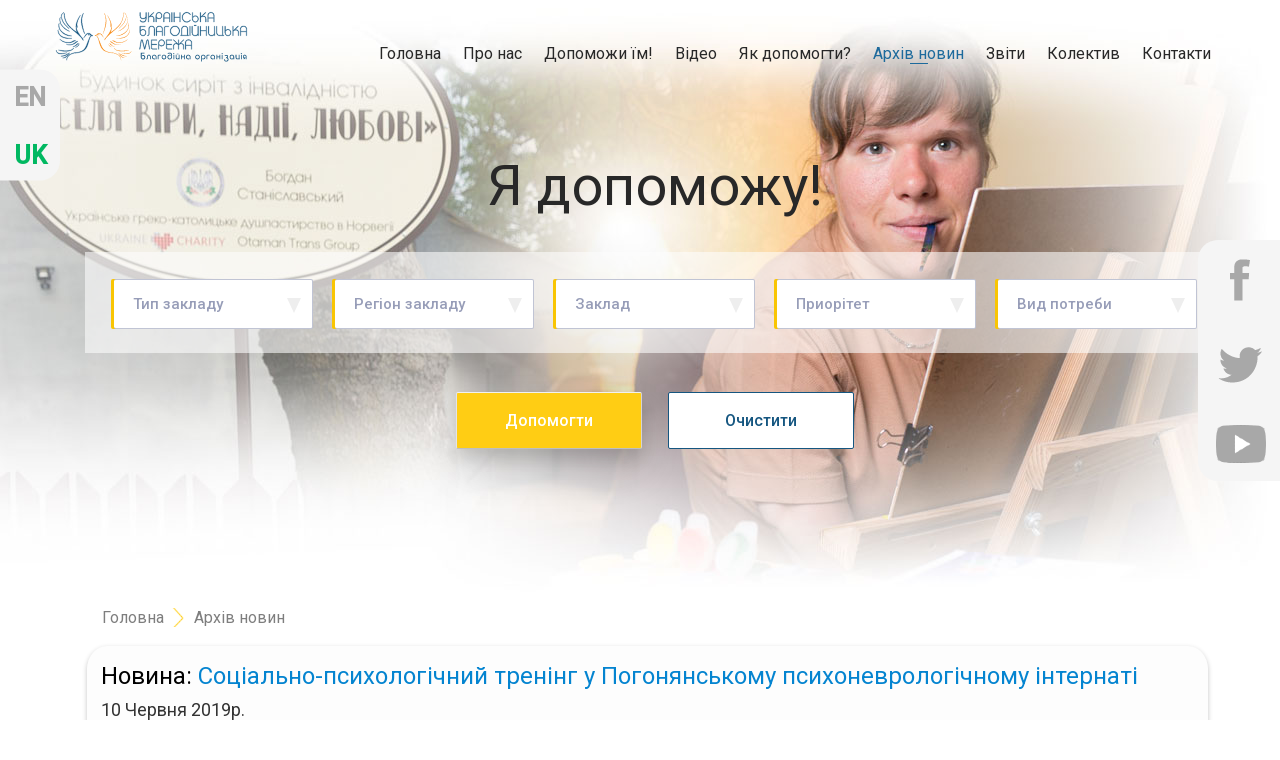

--- FILE ---
content_type: text/html; charset= windows-1251
request_url: https://ubm.org.ua/novyny/socialno-psihologichniy-trening-u-pogonyanskomu-psihonevrologichnomu-internati.html
body_size: 4645
content:
<!DOCTYPE html>
<html class="no-js">
	<head>
		<title>Соціально-психологічний тренінг у Погонянському психоневрологічному інтернаті</title>
		<meta http-equiv="content-type" content="text/html; charset=windows-1251" />
		<meta name="keywords" content="Допомога, допомогти, пожертва, пожертвувати, підтримка, підтримати, дарунок, дарувати, діти, дітям, сироти, сиротам, інваліди, інвалідам, з обмеженими можливостями, з особливими потребами, вадами, фізичними, розумовими, олігофренія, розумова відсталість, аутизм, сиротинець, сиротинці, дитячий будинок, дитячі будинки, інтернат, інтернати" />
		<meta name="description" content="Жити вдома, а не в інтернаті!" />
		<!-- Fonts	================================================== -->
		<link href='//fonts.googleapis.com/css?family=Roboto:400,500&amp;subset=latin,cyrillic-ext' rel='stylesheet' type='text/css'></link>
		<!-- Styles		================================================== -->
		<link rel="stylesheet" href="/css/build.css"></link>
		<!-- Favicons + Touch Icons ================================================== -->
		<!--link rel="icon" href="/img/favicons/favicon.ico" type="image/x-icon"></link-->
		<link rel="apple-touch-icon" sizes="76x76" href="/img/favicons/apple-touch-icon-76x76.png"></link>
		<link rel="apple-touch-icon" sizes="120x120" href="/img/favicons/apple-touch-icon-120x120.png"></link>
		<link rel="apple-touch-icon" sizes="152x152" href="/img/favicons/apple-touch-icon-152x152.png"></link>
		<script src="//ajax.googleapis.com/ajax/libs/jquery/1.11.1/jquery.min.js"></script>

		<!-- Modernizer + Respond for old browsers ================================================== -->
		<script src="/js/assets/modernizr-2.8.3-custom-min.js"></script>
	</head>
    <body style="background: #fff url(/collage_img/CM4ROJA55B.jpg) no-repeat right 0;">
		<div class="wrapper">
			<!-- Header================================================== -->
			<header class="header">
				<div class="navbar-wrapper">
					<nav class="navbar navbar-default">
						<div class="container">
						<!-- Brand and toggle get grouped for better mobile display -->
							<div class="navbar-header">
								<button type="button" class="navbar-toggle collapsed" data-toggle="collapse" data-target="#main-navbar-collapse-1">
									<span class="sr-only">Toggle navigation</span>
									<span class="icon-bar"></span>
									<span class="icon-bar"></span>
									<span class="icon-bar"></span>
								</button>
								<a class="navbar-brand logo" href="/"></a>
							</div>
							<!-- Collect the nav links, forms, and other content for toggling -->
							<div class="collapse navbar-collapse" id="main-navbar-collapse-1">
								<ul class="nav navbar-nav">
									
<li class="">
	<a href="/">Головна<span class="sr-only"></span></a>
</li>
<li class="">
	<a class="menu_select" href="/pro_merezhu.html">Про нас</a>
</li>
<li class="">
	<a class="menu_select" href="/syrotyntsi">Допоможи їм!</a>
	</li>
<li class="">
	<a class="menu_select" target="_blank" href="https://www.youtube.com/user/ubmorgua">Відео</a>
</li>
<li class="">
	<a class="menu_select" href="/jak_dopomohty">Як допомогти?</a>
</li>
<li class="active">
	<a class="menu_select" href="/novyny">Архів новин</a>
</li>
<li class="">
	<a class="menu_select" target="_blank" href="http://report.ubm.org.ua/ua/donations">Звіти</a>
</li>
<li class="">
	<a class="menu_select" href="/kolektyv.html">Колектив</a>
</li>
<li class="">
	<a class="menu_select" href="/kontakty.html">Контакти</a>
</li>
								</ul>
							</div><!-- /.navbar-collapse -->
						</div><!-- /.container-fluid -->
					</nav>
				</div>
			</header>
			<div class="content">
				<div class="container top_banner">
					<!--Я допоможу-->
					<div><script type="text/javascript">
	$(document).ready(function () {
		$('#submit-button-id').on('click', function () {
			$('#donation_form2').submit();
		});
		$('#reset_button_id').on('click', function () {
			reset_form();
		});
		$('#institution_types').change(function () {
			// $('#zaclad_name').html("<option value='' disabled selected>Заклад</option><option value='0'>Будь-який</option>");
			// $('#zaclad_name').val(0);
			// $("#regions_name").val(0);
			// $("#priority").val(0);
			// $("#need_types").val(0);
			// $('.selectpicker').selectpicker('refresh');
		});
		$('#regions_name').change(function () {
			var institution_types = $("#institution_types").val();
			var region_id = $("#regions_name").val();
			var data = {'region_id': region_id};
			if (institution_types != 0) {
				data['institution_types'] = institution_types;
			}
			if ($('#bet_id').val().length > 0) {
				data['bet_id'] = $('#bet_id').val();
			}
			var betSelect = $('#zaclad_name');
			betSelect.html('');
			$.ajax({
				type: "POST",
				url: "/ajax/get_type.php",
				dataType: "html",
				data: data,
				cache: false,
				success: function (data) {
					betSelect.html(data);
					$('.selectpicker').selectpicker('refresh');
				}
			});
		});

		if ($('#regions_name').val() > 0) {
			$('#regions_name').change();
		}

		function reset_form() {
			$('#zaclad_name').html("<option value='' disabled selected>Заклад</option><option value='0'>Будь-який</option>");
			$('#institution_types').val('');
			$("#regions_name").val('');
			$("#priority").val('');
			$("#need_types").val('');
			$('.selectpicker').selectpicker('refresh');
		}
	});
</script>
<div class="content">
	<div class="container top_banner">
		<div class="top_banner-title">
			Я допоможу!
		</div>
		<input id="bet_id" type="hidden" value="" />
		<form id="donation_form2" method="GET" action="/pop_potreby">
			<input type="hidden" name="status" value="2" />
			<div class="top_banner-filters">
				<select class="selectpicker" name="institution_types" id="institution_types">
					<option value="" disabled selected>Тип закладу</option>
					<option value="0" >Будь-який</option>
					<option value="11"  >Благодійна організація</option><option value="17"  >Будинок підтриманого проживання</option>				</select>
				<select class="selectpicker" id="regions_name" name="regions_name">
					<option value="" disabled selected>Регіон закладу</option>
					<option value="0" >Будь-який</option>
					<option value="6" >Івано-Франківська область</option>				</select>
				<select class="selectpicker" id="zaclad_name" name="zaclad_name">
					<option value="" disabled selected>Заклад</option>
					<option value="0" >Будь-який</option>
				</select>
				<select class="selectpicker" name="priority" id="priority">
					<option value="" disabled selected>Приорітет</option>
					<option value="0" >Будь-який</option>
					<option value="1" >Найнеобіхніше</option><option value="2" >Необхідне</option><option value="3" >Бажане</option>				</select>
				<select class="selectpicker" name="need_types" id="need_types">
					<option value="" disabled selected>Вид потреби</option>
					<option value="0" >Будь-який</option>
											<optgroup label="Згруповані потреби">
		<option value="9" >... група потреб</option>						</optgroup>
						<optgroup label="COVID-19 / Захист стареньких / GrannyS">
		<option value="26" >COVID-19 / Захист стареньких / GrannyS</option>						</optgroup>
						<optgroup label="Доброчинні аукціони">
		<option value="24" >Доброчинні аукціони</option>						</optgroup>
						<optgroup label="Боротьба з COVID-19">
		<option value="25" >Засоби індивідуального захисту</option>						</optgroup>
						<optgroup label="Потреби, пов'язані з війною">
		<option value="27" >Транспортні засоби (для військових, медиків тощо)</option>						</optgroup>
				</select>
			</div>
			<div class="top_banner-actions">
				<a id="submit-button-id" class="btn_yellow">Допомогти</a>
				<a id="reset_button_id" class="btn_blue_transparent" >Очистити</a>
			</div>
		</form>
	</div>
</div></div>
					<!--Кінець--Я допоможу-->
				</div>
				<div class="grid_items-wrapper container" style="margin-top: 30px">
	<div class="row">
		<div class="container">
	<ol class="breadcrumb">
		<li><a href="/">Головна</a></li>
		<li><a href="/novyny">Архів новин</a></li>
	</ol>
</div><!-- .breadcrumb -->

<div class="container">
	<div class="news">
		<h1 class="news_title"><span>Новина: </span>Соціально-психологічний тренінг у Погонянському психоневрологічному інтернаті</h1>
		<div class="news_date">10 Червня 2019р.</div>
		<div class="news_text clearfix">
			<div class="news_text_img">
									<img class="img-responsive pull-left" src="/news/IMG_8620.JPG"/>
							</div>
			<p><p>
	<span style="color: rgb(28, 30, 33); font-family: Helvetica, Arial, sans-serif; font-size: 14px;">Психолог УБМ провів з підопічними Погонянського психоневрологічного інтернату корекційно-розвивальне заняття із залученням елементів соціально-психологічного тренінгу на тему: &laquo;Розвиток міжособистісної взаємодії, покращення стосунків та спілкування у колективі&raquo;. Були використані методи та прийоми активних та оздоровчих руханок. Мета заняття: формування та розвиток відчуття групової приналежності; згуртованості колективу, зняття емоційного напруження, усвідомлення своєї індивідуальності та неповторності.&nbsp;&nbsp;</span></p>
<div>
	<span style="color: rgb(28, 30, 33); font-family: Helvetica, Arial, sans-serif; font-size: 14px;">Психолог Єрмакова З.І.</span></div>
<div>
	&nbsp;</div>
<div>
	<span style="font-size:14px;">Як допомогти <a href="http://ubm.org.ua/potreby/podaruy-nepovnospravnim-sirotam-shans-zdobuti-osvitu-ta-samorealizuvatis.html?fbclid=IwAR0IXjxlzmn9tgZPY646V4eY0YkEELGlo2TK0-cji3ADzBLX60xmsDoQPsk" target="_blank">ТУТ</a></span></div>
</p>
		</div>
	</div>
</div><!-- .news -->
</div>
</div>				<div class="home_contact">
					<div class="container">
						Є запитання або потрібна допомога?
						<br>
						<a href="/kontakty.html" class="home_contact-a">Зв’яжіться з нами</a>
						<br>
						<img src="/img/layout/contact_home.png" alt="" />
					</div>
				</div>
			</div>
		</div>
		<footer class="footer">
			<div class="container">
				<a href="./" class="logo"></a>
				<p class="copyright">
					&copy; 2026р. Благодійна організація “Українська благодійницька мережа”. Всі права захищено
				</p>
				<!--div class="footer_links">
					<a href="https://www.facebook.com/ubm.org.ua" class="footer_links-a icon-facebook"></a>
					<a href="https://twitter.com/UaCharitableNet" class="footer_links-a icon-twitter"></a>
					<a href="https://www.youtube.com/user/ubmorgua" class="footer_links-a icon-youtube"></a>
					<a href="https://plus.google.com/101334345381361833717/" class="footer_links-a icon-googleplus"></a>
				</div-->
			</div>
		</footer>

		<div class="social">
		  <a class="social_fb" target="_blank" href="https://www.facebook.com/ubm.org.ua"></a>
		  <a class="social_twitter" target="_blank" href="https://twitter.com/UaCharitableNet"></a>
		  <a class="social_youtube" target="_blank" href="https://www.youtube.com/user/ubmorgua"></a>
		  <!--a class="social_google" target="_blank" href="https://plus.google.com/101334345381361833717/"></a-->
		</div>
		<div class="social language">
			<a href="http://en.ubm.org.ua">en</a>
			<a href="javascript:void(0);" class='current'>uk</a>
		</div>
		<div id="outdated">
			<h6>Ваш браузер застарів!</h6>
			<p>Оновіть свій браузер щоб бачити цей сайт коректно. <a id="btnUpdateBrowser" href="http://outdatedbrowser.com/ua" target="_blank">Оновити мій браузер</a></p>
			<p class="last"><a href="#" id="btnCloseUpdateBrowser" title="Close">&times;</a></p>
		</div>

		<script type="text/javascript">
			var _gaq = _gaq || [];
			_gaq.push(['_setAccount', 'UA-17094238-1']);
			_gaq.push(['_trackPageview']);
			(function () {
				var ga = document.createElement('script');
				ga.type = 'text/javascript';
				ga.async = true;
				ga.src = ('https:' == document.location.protocol ? 'https://ssl' : 'http://www') + '.google-analytics.com/ga.js';
				var s = document.getElementsByTagName('script')[0];
				s.parentNode.insertBefore(ga, s);
			})();
		</script>
		<!-- Facebook Pixel Code -->
		<script>
		  !function(f,b,e,v,n,t,s)
		  {if(f.fbq)return;n=f.fbq=function(){n.callMethod?
		  n.callMethod.apply(n,arguments):n.queue.push(arguments)};
		  if(!f._fbq)f._fbq=n;n.push=n;n.loaded=!0;n.version='2.0';
		  n.queue=[];t=b.createElement(e);t.async=!0;
		  t.src=v;s=b.getElementsByTagName(e)[0];
		  s.parentNode.insertBefore(t,s)}(window, document,'script',
		  'https://connect.facebook.net/en_US/fbevents.js');
		  fbq('init', '466498700409794');
		  fbq('track', 'PageView');
		</script>
		<noscript><img height="1" width="1" style="display:none" src="https://www.facebook.com/tr?id=466498700409794&ev=PageView&noscript=1"/></noscript>
		<!-- End Facebook Pixel Code -->
		<!-- Javascript
		================================================== -->
		<!-- Connecting jQuery library from google -->
		<script src="//ajax.googleapis.com/ajax/libs/jquery/1.11.1/jquery.min.js"></script>
		<!-- If google unavailable - connect local copy of jQuery -->
		<script>window.jQuery || document.write('<script src="/js/assets/jquery-1.11.1.min.js"><\/script>')</script>
		<!-- Plugins goes here -->
		<script src="/js/build.min.js"></script>
		<script src="/js/main.js"></script>
		<!-- End Document
		================================================== -->
	</body>
<html>



--- FILE ---
content_type: text/css
request_url: https://ubm.org.ua/css/build.css
body_size: 17127
content:
/*!
 * Bootstrap v3.3.4 (http://getbootstrap.com)
 * Copyright 2011-2015 Twitter, Inc.
 * Licensed under MIT (https://github.com/twbs/bootstrap/blob/master/LICENSE)
 */

/*!
 * Generated using the Bootstrap Customizer (http://getbootstrap.com/customize/?id=48d3f518f85df937bf79)
 * Config saved to config.json and https://gist.github.com/48d3f518f85df937bf79
 *//*! normalize.css v3.0.2 | MIT License | git.io/normalize */html{font-family:sans-serif;-ms-text-size-adjust:100%;-webkit-text-size-adjust:100%}body{margin:0}article,aside,details,figcaption,figure,footer,header,hgroup,main,menu,nav,section,summary{display:block}audio,canvas,progress,video{display:inline-block;vertical-align:baseline}audio:not([controls]){display:none;height:0}[hidden],template{display:none}a{background-color:transparent}a:active,a:hover{outline:0}abbr[title]{border-bottom:1px dotted}b,strong{font-weight:bold}dfn{font-style:italic}h1{font-size:2em;margin:0.67em 0}mark{background:#ff0;color:#000}small{font-size:80%}sub,sup{font-size:75%;line-height:0;position:relative;vertical-align:baseline}sup{top:-0.5em}sub{bottom:-0.25em}img{border:0}svg:not(:root){overflow:hidden}figure{margin:1em 40px}hr{-moz-box-sizing:content-box;-webkit-box-sizing:content-box;box-sizing:content-box;height:0}pre{overflow:auto}code,kbd,pre,samp{font-family:monospace, monospace;font-size:1em}button,input,optgroup,select,textarea{color:inherit;font:inherit;margin:0}button{overflow:visible}button,select{text-transform:none}button,html input[type="button"],input[type="reset"],input[type="submit"]{-webkit-appearance:button;cursor:pointer}button[disabled],html input[disabled]{cursor:default}button::-moz-focus-inner,input::-moz-focus-inner{border:0;padding:0}input{line-height:normal}input[type="checkbox"],input[type="radio"]{-webkit-box-sizing:border-box;-moz-box-sizing:border-box;box-sizing:border-box;padding:0}input[type="number"]::-webkit-inner-spin-button,input[type="number"]::-webkit-outer-spin-button{height:auto}input[type="search"]{-webkit-appearance:textfield;-moz-box-sizing:content-box;-webkit-box-sizing:content-box;box-sizing:content-box}input[type="search"]::-webkit-search-cancel-button,input[type="search"]::-webkit-search-decoration{-webkit-appearance:none}fieldset{border:1px solid #c0c0c0;margin:0 2px;padding:0.35em 0.625em 0.75em}legend{border:0;padding:0}textarea{overflow:auto}optgroup{font-weight:bold}table{border-collapse:collapse;border-spacing:0}td,th{padding:0}*{-webkit-box-sizing:border-box;-moz-box-sizing:border-box;box-sizing:border-box}*:before,*:after{-webkit-box-sizing:border-box;-moz-box-sizing:border-box;box-sizing:border-box}html{font-size:10px;-webkit-tap-highlight-color:rgba(0,0,0,0)}body{font-family:"Helvetica Neue",Helvetica,Arial,sans-serif;font-size:14px;line-height:1.42857143;color:#333;background-color:#fff}input,button,select,textarea{font-family:inherit;font-size:inherit;line-height:inherit}a{color:#337ab7;text-decoration:none}a:hover,a:focus{color:#23527c;text-decoration:underline}a:focus{outline:thin dotted;outline:5px auto -webkit-focus-ring-color;outline-offset:-2px}figure{margin:0}img{vertical-align:middle}.img-responsive{display:block;max-width:100%;height:auto}.img-rounded{border-radius:6px}.img-thumbnail{padding:4px;line-height:1.42857143;background-color:#fff;border:1px solid #ddd;border-radius:4px;-webkit-transition:all .2s ease-in-out;-o-transition:all .2s ease-in-out;transition:all .2s ease-in-out;display:inline-block;max-width:100%;height:auto}.img-circle{border-radius:50%}hr{margin-top:20px;margin-bottom:20px;border:0;border-top:1px solid #eee}.sr-only{position:absolute;width:1px;height:1px;margin:-1px;padding:0;overflow:hidden;clip:rect(0, 0, 0, 0);border:0}.sr-only-focusable:active,.sr-only-focusable:focus{position:static;width:auto;height:auto;margin:0;overflow:visible;clip:auto}[role="button"]{cursor:pointer}.container{margin-right:auto;margin-left:auto;padding-left:15px;padding-right:15px}@media (min-width:768px){.container{width:750px}}@media (min-width:992px){.container{width:970px}}@media (min-width:1200px){.container{width:1170px}}.container-fluid{margin-right:auto;margin-left:auto;padding-left:15px;padding-right:15px}.row{margin-left:-15px;margin-right:-15px}.col-xs-1, .col-sm-1, .col-md-1, .col-lg-1, .col-xs-2, .col-sm-2, .col-md-2, .col-lg-2, .col-xs-3, .col-sm-3, .col-md-3, .col-lg-3, .col-xs-4, .col-sm-4, .col-md-4, .col-lg-4, .col-xs-5, .col-sm-5, .col-md-5, .col-lg-5, .col-xs-6, .col-sm-6, .col-md-6, .col-lg-6, .col-xs-7, .col-sm-7, .col-md-7, .col-lg-7, .col-xs-8, .col-sm-8, .col-md-8, .col-lg-8, .col-xs-9, .col-sm-9, .col-md-9, .col-lg-9, .col-xs-10, .col-sm-10, .col-md-10, .col-lg-10, .col-xs-11, .col-sm-11, .col-md-11, .col-lg-11, .col-xs-12, .col-sm-12, .col-md-12, .col-lg-12{position:relative;min-height:1px;padding-left:15px;padding-right:15px}.col-xs-1, .col-xs-2, .col-xs-3, .col-xs-4, .col-xs-5, .col-xs-6, .col-xs-7, .col-xs-8, .col-xs-9, .col-xs-10, .col-xs-11, .col-xs-12{float:left}.col-xs-12{width:100%}.col-xs-11{width:91.66666667%}.col-xs-10{width:83.33333333%}.col-xs-9{width:75%}.col-xs-8{width:66.66666667%}.col-xs-7{width:58.33333333%}.col-xs-6{width:50%}.col-xs-5{width:41.66666667%}.col-xs-4{width:33.33333333%}.col-xs-3{width:25%}.col-xs-2{width:16.66666667%}.col-xs-1{width:8.33333333%}.col-xs-pull-12{right:100%}.col-xs-pull-11{right:91.66666667%}.col-xs-pull-10{right:83.33333333%}.col-xs-pull-9{right:75%}.col-xs-pull-8{right:66.66666667%}.col-xs-pull-7{right:58.33333333%}.col-xs-pull-6{right:50%}.col-xs-pull-5{right:41.66666667%}.col-xs-pull-4{right:33.33333333%}.col-xs-pull-3{right:25%}.col-xs-pull-2{right:16.66666667%}.col-xs-pull-1{right:8.33333333%}.col-xs-pull-0{right:auto}.col-xs-push-12{left:100%}.col-xs-push-11{left:91.66666667%}.col-xs-push-10{left:83.33333333%}.col-xs-push-9{left:75%}.col-xs-push-8{left:66.66666667%}.col-xs-push-7{left:58.33333333%}.col-xs-push-6{left:50%}.col-xs-push-5{left:41.66666667%}.col-xs-push-4{left:33.33333333%}.col-xs-push-3{left:25%}.col-xs-push-2{left:16.66666667%}.col-xs-push-1{left:8.33333333%}.col-xs-push-0{left:auto}.col-xs-offset-12{margin-left:100%}.col-xs-offset-11{margin-left:91.66666667%}.col-xs-offset-10{margin-left:83.33333333%}.col-xs-offset-9{margin-left:75%}.col-xs-offset-8{margin-left:66.66666667%}.col-xs-offset-7{margin-left:58.33333333%}.col-xs-offset-6{margin-left:50%}.col-xs-offset-5{margin-left:41.66666667%}.col-xs-offset-4{margin-left:33.33333333%}.col-xs-offset-3{margin-left:25%}.col-xs-offset-2{margin-left:16.66666667%}.col-xs-offset-1{margin-left:8.33333333%}.col-xs-offset-0{margin-left:0}@media (min-width:768px){.col-sm-1, .col-sm-2, .col-sm-3, .col-sm-4, .col-sm-5, .col-sm-6, .col-sm-7, .col-sm-8, .col-sm-9, .col-sm-10, .col-sm-11, .col-sm-12{float:left}.col-sm-12{width:100%}.col-sm-11{width:91.66666667%}.col-sm-10{width:83.33333333%}.col-sm-9{width:75%}.col-sm-8{width:66.66666667%}.col-sm-7{width:58.33333333%}.col-sm-6{width:50%}.col-sm-5{width:41.66666667%}.col-sm-4{width:33.33333333%}.col-sm-3{width:25%}.col-sm-2{width:16.66666667%}.col-sm-1{width:8.33333333%}.col-sm-pull-12{right:100%}.col-sm-pull-11{right:91.66666667%}.col-sm-pull-10{right:83.33333333%}.col-sm-pull-9{right:75%}.col-sm-pull-8{right:66.66666667%}.col-sm-pull-7{right:58.33333333%}.col-sm-pull-6{right:50%}.col-sm-pull-5{right:41.66666667%}.col-sm-pull-4{right:33.33333333%}.col-sm-pull-3{right:25%}.col-sm-pull-2{right:16.66666667%}.col-sm-pull-1{right:8.33333333%}.col-sm-pull-0{right:auto}.col-sm-push-12{left:100%}.col-sm-push-11{left:91.66666667%}.col-sm-push-10{left:83.33333333%}.col-sm-push-9{left:75%}.col-sm-push-8{left:66.66666667%}.col-sm-push-7{left:58.33333333%}.col-sm-push-6{left:50%}.col-sm-push-5{left:41.66666667%}.col-sm-push-4{left:33.33333333%}.col-sm-push-3{left:25%}.col-sm-push-2{left:16.66666667%}.col-sm-push-1{left:8.33333333%}.col-sm-push-0{left:auto}.col-sm-offset-12{margin-left:100%}.col-sm-offset-11{margin-left:91.66666667%}.col-sm-offset-10{margin-left:83.33333333%}.col-sm-offset-9{margin-left:75%}.col-sm-offset-8{margin-left:66.66666667%}.col-sm-offset-7{margin-left:58.33333333%}.col-sm-offset-6{margin-left:50%}.col-sm-offset-5{margin-left:41.66666667%}.col-sm-offset-4{margin-left:33.33333333%}.col-sm-offset-3{margin-left:25%}.col-sm-offset-2{margin-left:16.66666667%}.col-sm-offset-1{margin-left:8.33333333%}.col-sm-offset-0{margin-left:0}}@media (min-width:992px){.col-md-1, .col-md-2, .col-md-3, .col-md-4, .col-md-5, .col-md-6, .col-md-7, .col-md-8, .col-md-9, .col-md-10, .col-md-11, .col-md-12{float:left}.col-md-12{width:100%}.col-md-11{width:91.66666667%}.col-md-10{width:83.33333333%}.col-md-9{width:75%}.col-md-8{width:66.66666667%}.col-md-7{width:58.33333333%}.col-md-6{width:50%}.col-md-5{width:41.66666667%}.col-md-4{width:33.33333333%}.col-md-3{width:25%}.col-md-2{width:16.66666667%}.col-md-1{width:8.33333333%}.col-md-pull-12{right:100%}.col-md-pull-11{right:91.66666667%}.col-md-pull-10{right:83.33333333%}.col-md-pull-9{right:75%}.col-md-pull-8{right:66.66666667%}.col-md-pull-7{right:58.33333333%}.col-md-pull-6{right:50%}.col-md-pull-5{right:41.66666667%}.col-md-pull-4{right:33.33333333%}.col-md-pull-3{right:25%}.col-md-pull-2{right:16.66666667%}.col-md-pull-1{right:8.33333333%}.col-md-pull-0{right:auto}.col-md-push-12{left:100%}.col-md-push-11{left:91.66666667%}.col-md-push-10{left:83.33333333%}.col-md-push-9{left:75%}.col-md-push-8{left:66.66666667%}.col-md-push-7{left:58.33333333%}.col-md-push-6{left:50%}.col-md-push-5{left:41.66666667%}.col-md-push-4{left:33.33333333%}.col-md-push-3{left:25%}.col-md-push-2{left:16.66666667%}.col-md-push-1{left:8.33333333%}.col-md-push-0{left:auto}.col-md-offset-12{margin-left:100%}.col-md-offset-11{margin-left:91.66666667%}.col-md-offset-10{margin-left:83.33333333%}.col-md-offset-9{margin-left:75%}.col-md-offset-8{margin-left:66.66666667%}.col-md-offset-7{margin-left:58.33333333%}.col-md-offset-6{margin-left:50%}.col-md-offset-5{margin-left:41.66666667%}.col-md-offset-4{margin-left:33.33333333%}.col-md-offset-3{margin-left:25%}.col-md-offset-2{margin-left:16.66666667%}.col-md-offset-1{margin-left:8.33333333%}.col-md-offset-0{margin-left:0}}@media (min-width:1200px){.col-lg-1, .col-lg-2, .col-lg-3, .col-lg-4, .col-lg-5, .col-lg-6, .col-lg-7, .col-lg-8, .col-lg-9, .col-lg-10, .col-lg-11, .col-lg-12{float:left}.col-lg-12{width:100%}.col-lg-11{width:91.66666667%}.col-lg-10{width:83.33333333%}.col-lg-9{width:75%}.col-lg-8{width:66.66666667%}.col-lg-7{width:58.33333333%}.col-lg-6{width:50%}.col-lg-5{width:41.66666667%}.col-lg-4{width:33.33333333%}.col-lg-3{width:25%}.col-lg-2{width:16.66666667%}.col-lg-1{width:8.33333333%}.col-lg-pull-12{right:100%}.col-lg-pull-11{right:91.66666667%}.col-lg-pull-10{right:83.33333333%}.col-lg-pull-9{right:75%}.col-lg-pull-8{right:66.66666667%}.col-lg-pull-7{right:58.33333333%}.col-lg-pull-6{right:50%}.col-lg-pull-5{right:41.66666667%}.col-lg-pull-4{right:33.33333333%}.col-lg-pull-3{right:25%}.col-lg-pull-2{right:16.66666667%}.col-lg-pull-1{right:8.33333333%}.col-lg-pull-0{right:auto}.col-lg-push-12{left:100%}.col-lg-push-11{left:91.66666667%}.col-lg-push-10{left:83.33333333%}.col-lg-push-9{left:75%}.col-lg-push-8{left:66.66666667%}.col-lg-push-7{left:58.33333333%}.col-lg-push-6{left:50%}.col-lg-push-5{left:41.66666667%}.col-lg-push-4{left:33.33333333%}.col-lg-push-3{left:25%}.col-lg-push-2{left:16.66666667%}.col-lg-push-1{left:8.33333333%}.col-lg-push-0{left:auto}.col-lg-offset-12{margin-left:100%}.col-lg-offset-11{margin-left:91.66666667%}.col-lg-offset-10{margin-left:83.33333333%}.col-lg-offset-9{margin-left:75%}.col-lg-offset-8{margin-left:66.66666667%}.col-lg-offset-7{margin-left:58.33333333%}.col-lg-offset-6{margin-left:50%}.col-lg-offset-5{margin-left:41.66666667%}.col-lg-offset-4{margin-left:33.33333333%}.col-lg-offset-3{margin-left:25%}.col-lg-offset-2{margin-left:16.66666667%}.col-lg-offset-1{margin-left:8.33333333%}.col-lg-offset-0{margin-left:0}}fieldset{padding:0;margin:0;border:0;min-width:0}legend{display:block;width:100%;padding:0;margin-bottom:20px;font-size:21px;line-height:inherit;color:#333;border:0;border-bottom:1px solid #e5e5e5}label{display:inline-block;max-width:100%;margin-bottom:5px;font-weight:bold}input[type="search"]{-webkit-box-sizing:border-box;-moz-box-sizing:border-box;box-sizing:border-box}input[type="radio"],input[type="checkbox"]{margin:4px 0 0;margin-top:1px \9;line-height:normal}input[type="file"]{display:block}input[type="range"]{display:block;width:100%}select[multiple],select[size]{height:auto}input[type="file"]:focus,input[type="radio"]:focus,input[type="checkbox"]:focus{outline:thin dotted;outline:5px auto -webkit-focus-ring-color;outline-offset:-2px}output{display:block;padding-top:7px;font-size:14px;line-height:1.42857143;color:#555}.form-control{display:block;width:100%;height:34px;padding:6px 12px;font-size:14px;line-height:1.42857143;color:#555;background-color:#fff;background-image:none;border:1px solid #ccc;border-radius:4px;-webkit-box-shadow:inset 0 1px 1px rgba(0,0,0,0.075);box-shadow:inset 0 1px 1px rgba(0,0,0,0.075);-webkit-transition:border-color ease-in-out .15s, -webkit-box-shadow ease-in-out .15s;-o-transition:border-color ease-in-out .15s, box-shadow ease-in-out .15s;transition:border-color ease-in-out .15s, box-shadow ease-in-out .15s}.form-control:focus{border-color:#66afe9;outline:0;-webkit-box-shadow:inset 0 1px 1px rgba(0,0,0,.075), 0 0 8px rgba(102, 175, 233, 0.6);box-shadow:inset 0 1px 1px rgba(0,0,0,.075), 0 0 8px rgba(102, 175, 233, 0.6)}.form-control::-moz-placeholder{color:#999;opacity:1}.form-control:-ms-input-placeholder{color:#999}.form-control::-webkit-input-placeholder{color:#999}.form-control[disabled],.form-control[readonly],fieldset[disabled] .form-control{background-color:#eee;opacity:1}.form-control[disabled],fieldset[disabled] .form-control{cursor:not-allowed}textarea.form-control{height:auto}input[type="search"]{-webkit-appearance:none}@media screen and (-webkit-min-device-pixel-ratio:0){input[type="date"],input[type="time"],input[type="datetime-local"],input[type="month"]{line-height:34px}input[type="date"].input-sm,input[type="time"].input-sm,input[type="datetime-local"].input-sm,input[type="month"].input-sm,.input-group-sm input[type="date"],.input-group-sm input[type="time"],.input-group-sm input[type="datetime-local"],.input-group-sm input[type="month"]{line-height:30px}input[type="date"].input-lg,input[type="time"].input-lg,input[type="datetime-local"].input-lg,input[type="month"].input-lg,.input-group-lg input[type="date"],.input-group-lg input[type="time"],.input-group-lg input[type="datetime-local"],.input-group-lg input[type="month"]{line-height:46px}}.form-group{margin-bottom:15px}.radio,.checkbox{position:relative;display:block;margin-top:10px;margin-bottom:10px}.radio label,.checkbox label{min-height:20px;padding-left:20px;margin-bottom:0;font-weight:normal;cursor:pointer}.radio input[type="radio"],.radio-inline input[type="radio"],.checkbox input[type="checkbox"],.checkbox-inline input[type="checkbox"]{position:absolute;margin-left:-20px;margin-top:4px \9}.radio+.radio,.checkbox+.checkbox{margin-top:-5px}.radio-inline,.checkbox-inline{position:relative;display:inline-block;padding-left:20px;margin-bottom:0;vertical-align:middle;font-weight:normal;cursor:pointer}.radio-inline+.radio-inline,.checkbox-inline+.checkbox-inline{margin-top:0;margin-left:10px}input[type="radio"][disabled],input[type="checkbox"][disabled],input[type="radio"].disabled,input[type="checkbox"].disabled,fieldset[disabled] input[type="radio"],fieldset[disabled] input[type="checkbox"]{cursor:not-allowed}.radio-inline.disabled,.checkbox-inline.disabled,fieldset[disabled] .radio-inline,fieldset[disabled] .checkbox-inline{cursor:not-allowed}.radio.disabled label,.checkbox.disabled label,fieldset[disabled] .radio label,fieldset[disabled] .checkbox label{cursor:not-allowed}.form-control-static{padding-top:7px;padding-bottom:7px;margin-bottom:0;min-height:34px}.form-control-static.input-lg,.form-control-static.input-sm{padding-left:0;padding-right:0}.input-sm{height:30px;padding:5px 10px;font-size:12px;line-height:1.5;border-radius:3px}select.input-sm{height:30px;line-height:30px}textarea.input-sm,select[multiple].input-sm{height:auto}.form-group-sm .form-control{height:30px;padding:5px 10px;font-size:12px;line-height:1.5;border-radius:3px}select.form-group-sm .form-control{height:30px;line-height:30px}textarea.form-group-sm .form-control,select[multiple].form-group-sm .form-control{height:auto}.form-group-sm .form-control-static{height:30px;padding:5px 10px;font-size:12px;line-height:1.5;min-height:32px}.input-lg{height:46px;padding:10px 16px;font-size:18px;line-height:1.3333333;border-radius:6px}select.input-lg{height:46px;line-height:46px}textarea.input-lg,select[multiple].input-lg{height:auto}.form-group-lg .form-control{height:46px;padding:10px 16px;font-size:18px;line-height:1.3333333;border-radius:6px}select.form-group-lg .form-control{height:46px;line-height:46px}textarea.form-group-lg .form-control,select[multiple].form-group-lg .form-control{height:auto}.form-group-lg .form-control-static{height:46px;padding:10px 16px;font-size:18px;line-height:1.3333333;min-height:38px}.has-feedback{position:relative}.has-feedback .form-control{padding-right:42.5px}.form-control-feedback{position:absolute;top:0;right:0;z-index:2;display:block;width:34px;height:34px;line-height:34px;text-align:center;pointer-events:none}.input-lg+.form-control-feedback{width:46px;height:46px;line-height:46px}.input-sm+.form-control-feedback{width:30px;height:30px;line-height:30px}.has-success .help-block,.has-success .control-label,.has-success .radio,.has-success .checkbox,.has-success .radio-inline,.has-success .checkbox-inline,.has-success.radio label,.has-success.checkbox label,.has-success.radio-inline label,.has-success.checkbox-inline label{color:#3c763d}.has-success .form-control{border-color:#3c763d;-webkit-box-shadow:inset 0 1px 1px rgba(0,0,0,0.075);box-shadow:inset 0 1px 1px rgba(0,0,0,0.075)}.has-success .form-control:focus{border-color:#2b542c;-webkit-box-shadow:inset 0 1px 1px rgba(0,0,0,0.075),0 0 6px #67b168;box-shadow:inset 0 1px 1px rgba(0,0,0,0.075),0 0 6px #67b168}.has-success .input-group-addon{color:#3c763d;border-color:#3c763d;background-color:#dff0d8}.has-success .form-control-feedback{color:#3c763d}.has-warning .help-block,.has-warning .control-label,.has-warning .radio,.has-warning .checkbox,.has-warning .radio-inline,.has-warning .checkbox-inline,.has-warning.radio label,.has-warning.checkbox label,.has-warning.radio-inline label,.has-warning.checkbox-inline label{color:#8a6d3b}.has-warning .form-control{border-color:#8a6d3b;-webkit-box-shadow:inset 0 1px 1px rgba(0,0,0,0.075);box-shadow:inset 0 1px 1px rgba(0,0,0,0.075)}.has-warning .form-control:focus{border-color:#66512c;-webkit-box-shadow:inset 0 1px 1px rgba(0,0,0,0.075),0 0 6px #c0a16b;box-shadow:inset 0 1px 1px rgba(0,0,0,0.075),0 0 6px #c0a16b}.has-warning .input-group-addon{color:#8a6d3b;border-color:#8a6d3b;background-color:#fcf8e3}.has-warning .form-control-feedback{color:#8a6d3b}.has-error .help-block,.has-error .control-label,.has-error .radio,.has-error .checkbox,.has-error .radio-inline,.has-error .checkbox-inline,.has-error.radio label,.has-error.checkbox label,.has-error.radio-inline label,.has-error.checkbox-inline label{color:#a94442}.has-error .form-control{border-color:#a94442;-webkit-box-shadow:inset 0 1px 1px rgba(0,0,0,0.075);box-shadow:inset 0 1px 1px rgba(0,0,0,0.075)}.has-error .form-control:focus{border-color:#843534;-webkit-box-shadow:inset 0 1px 1px rgba(0,0,0,0.075),0 0 6px #ce8483;box-shadow:inset 0 1px 1px rgba(0,0,0,0.075),0 0 6px #ce8483}.has-error .input-group-addon{color:#a94442;border-color:#a94442;background-color:#f2dede}.has-error .form-control-feedback{color:#a94442}.has-feedback label~.form-control-feedback{top:25px}.has-feedback label.sr-only~.form-control-feedback{top:0}.help-block{display:block;margin-top:5px;margin-bottom:10px;color:#737373}@media (min-width:768px){.form-inline .form-group{display:inline-block;margin-bottom:0;vertical-align:middle}.form-inline .form-control{display:inline-block;width:auto;vertical-align:middle}.form-inline .form-control-static{display:inline-block}.form-inline .input-group{display:inline-table;vertical-align:middle}.form-inline .input-group .input-group-addon,.form-inline .input-group .input-group-btn,.form-inline .input-group .form-control{width:auto}.form-inline .input-group>.form-control{width:100%}.form-inline .control-label{margin-bottom:0;vertical-align:middle}.form-inline .radio,.form-inline .checkbox{display:inline-block;margin-top:0;margin-bottom:0;vertical-align:middle}.form-inline .radio label,.form-inline .checkbox label{padding-left:0}.form-inline .radio input[type="radio"],.form-inline .checkbox input[type="checkbox"]{position:relative;margin-left:0}.form-inline .has-feedback .form-control-feedback{top:0}}.form-horizontal .radio,.form-horizontal .checkbox,.form-horizontal .radio-inline,.form-horizontal .checkbox-inline{margin-top:0;margin-bottom:0;padding-top:7px}.form-horizontal .radio,.form-horizontal .checkbox{min-height:27px}.form-horizontal .form-group{margin-left:-15px;margin-right:-15px}@media (min-width:768px){.form-horizontal .control-label{text-align:right;margin-bottom:0;padding-top:7px}}.form-horizontal .has-feedback .form-control-feedback{right:15px}@media (min-width:768px){.form-horizontal .form-group-lg .control-label{padding-top:14.333333px}}@media (min-width:768px){.form-horizontal .form-group-sm .control-label{padding-top:6px}}.btn{display:inline-block;margin-bottom:0;font-weight:normal;text-align:center;vertical-align:middle;-ms-touch-action:manipulation;touch-action:manipulation;cursor:pointer;background-image:none;border:1px solid transparent;white-space:nowrap;padding:6px 12px;font-size:14px;line-height:1.42857143;border-radius:4px;-webkit-user-select:none;-moz-user-select:none;-ms-user-select:none;user-select:none}.btn:focus,.btn:active:focus,.btn.active:focus,.btn.focus,.btn:active.focus,.btn.active.focus{outline:thin dotted;outline:5px auto -webkit-focus-ring-color;outline-offset:-2px}.btn:hover,.btn:focus,.btn.focus{color:#333;text-decoration:none}.btn:active,.btn.active{outline:0;background-image:none;-webkit-box-shadow:inset 0 3px 5px rgba(0,0,0,0.125);box-shadow:inset 0 3px 5px rgba(0,0,0,0.125)}.btn.disabled,.btn[disabled],fieldset[disabled] .btn{cursor:not-allowed;pointer-events:none;opacity:.65;filter:alpha(opacity=65);-webkit-box-shadow:none;box-shadow:none}.btn-default{color:#333;background-color:#fff;border-color:#ccc}.btn-default:hover,.btn-default:focus,.btn-default.focus,.btn-default:active,.btn-default.active,.open>.dropdown-toggle.btn-default{color:#333;background-color:#e6e6e6;border-color:#adadad}.btn-default:active,.btn-default.active,.open>.dropdown-toggle.btn-default{background-image:none}.btn-default.disabled,.btn-default[disabled],fieldset[disabled] .btn-default,.btn-default.disabled:hover,.btn-default[disabled]:hover,fieldset[disabled] .btn-default:hover,.btn-default.disabled:focus,.btn-default[disabled]:focus,fieldset[disabled] .btn-default:focus,.btn-default.disabled.focus,.btn-default[disabled].focus,fieldset[disabled] .btn-default.focus,.btn-default.disabled:active,.btn-default[disabled]:active,fieldset[disabled] .btn-default:active,.btn-default.disabled.active,.btn-default[disabled].active,fieldset[disabled] .btn-default.active{background-color:#fff;border-color:#ccc}.btn-default .badge{color:#fff;background-color:#333}.btn-primary{color:#fff;background-color:#337ab7;border-color:#2e6da4}.btn-primary:hover,.btn-primary:focus,.btn-primary.focus,.btn-primary:active,.btn-primary.active,.open>.dropdown-toggle.btn-primary{color:#fff;background-color:#286090;border-color:#204d74}.btn-primary:active,.btn-primary.active,.open>.dropdown-toggle.btn-primary{background-image:none}.btn-primary.disabled,.btn-primary[disabled],fieldset[disabled] .btn-primary,.btn-primary.disabled:hover,.btn-primary[disabled]:hover,fieldset[disabled] .btn-primary:hover,.btn-primary.disabled:focus,.btn-primary[disabled]:focus,fieldset[disabled] .btn-primary:focus,.btn-primary.disabled.focus,.btn-primary[disabled].focus,fieldset[disabled] .btn-primary.focus,.btn-primary.disabled:active,.btn-primary[disabled]:active,fieldset[disabled] .btn-primary:active,.btn-primary.disabled.active,.btn-primary[disabled].active,fieldset[disabled] .btn-primary.active{background-color:#337ab7;border-color:#2e6da4}.btn-primary .badge{color:#337ab7;background-color:#fff}.btn-success{color:#fff;background-color:#5cb85c;border-color:#4cae4c}.btn-success:hover,.btn-success:focus,.btn-success.focus,.btn-success:active,.btn-success.active,.open>.dropdown-toggle.btn-success{color:#fff;background-color:#449d44;border-color:#398439}.btn-success:active,.btn-success.active,.open>.dropdown-toggle.btn-success{background-image:none}.btn-success.disabled,.btn-success[disabled],fieldset[disabled] .btn-success,.btn-success.disabled:hover,.btn-success[disabled]:hover,fieldset[disabled] .btn-success:hover,.btn-success.disabled:focus,.btn-success[disabled]:focus,fieldset[disabled] .btn-success:focus,.btn-success.disabled.focus,.btn-success[disabled].focus,fieldset[disabled] .btn-success.focus,.btn-success.disabled:active,.btn-success[disabled]:active,fieldset[disabled] .btn-success:active,.btn-success.disabled.active,.btn-success[disabled].active,fieldset[disabled] .btn-success.active{background-color:#5cb85c;border-color:#4cae4c}.btn-success .badge{color:#5cb85c;background-color:#fff}.btn-info{color:#fff;background-color:#5bc0de;border-color:#46b8da}.btn-info:hover,.btn-info:focus,.btn-info.focus,.btn-info:active,.btn-info.active,.open>.dropdown-toggle.btn-info{color:#fff;background-color:#31b0d5;border-color:#269abc}.btn-info:active,.btn-info.active,.open>.dropdown-toggle.btn-info{background-image:none}.btn-info.disabled,.btn-info[disabled],fieldset[disabled] .btn-info,.btn-info.disabled:hover,.btn-info[disabled]:hover,fieldset[disabled] .btn-info:hover,.btn-info.disabled:focus,.btn-info[disabled]:focus,fieldset[disabled] .btn-info:focus,.btn-info.disabled.focus,.btn-info[disabled].focus,fieldset[disabled] .btn-info.focus,.btn-info.disabled:active,.btn-info[disabled]:active,fieldset[disabled] .btn-info:active,.btn-info.disabled.active,.btn-info[disabled].active,fieldset[disabled] .btn-info.active{background-color:#5bc0de;border-color:#46b8da}.btn-info .badge{color:#5bc0de;background-color:#fff}.btn-warning{color:#fff;background-color:#f0ad4e;border-color:#eea236}.btn-warning:hover,.btn-warning:focus,.btn-warning.focus,.btn-warning:active,.btn-warning.active,.open>.dropdown-toggle.btn-warning{color:#fff;background-color:#ec971f;border-color:#d58512}.btn-warning:active,.btn-warning.active,.open>.dropdown-toggle.btn-warning{background-image:none}.btn-warning.disabled,.btn-warning[disabled],fieldset[disabled] .btn-warning,.btn-warning.disabled:hover,.btn-warning[disabled]:hover,fieldset[disabled] .btn-warning:hover,.btn-warning.disabled:focus,.btn-warning[disabled]:focus,fieldset[disabled] .btn-warning:focus,.btn-warning.disabled.focus,.btn-warning[disabled].focus,fieldset[disabled] .btn-warning.focus,.btn-warning.disabled:active,.btn-warning[disabled]:active,fieldset[disabled] .btn-warning:active,.btn-warning.disabled.active,.btn-warning[disabled].active,fieldset[disabled] .btn-warning.active{background-color:#f0ad4e;border-color:#eea236}.btn-warning .badge{color:#f0ad4e;background-color:#fff}.btn-danger{color:#fff;background-color:#d9534f;border-color:#d43f3a}.btn-danger:hover,.btn-danger:focus,.btn-danger.focus,.btn-danger:active,.btn-danger.active,.open>.dropdown-toggle.btn-danger{color:#fff;background-color:#c9302c;border-color:#ac2925}.btn-danger:active,.btn-danger.active,.open>.dropdown-toggle.btn-danger{background-image:none}.btn-danger.disabled,.btn-danger[disabled],fieldset[disabled] .btn-danger,.btn-danger.disabled:hover,.btn-danger[disabled]:hover,fieldset[disabled] .btn-danger:hover,.btn-danger.disabled:focus,.btn-danger[disabled]:focus,fieldset[disabled] .btn-danger:focus,.btn-danger.disabled.focus,.btn-danger[disabled].focus,fieldset[disabled] .btn-danger.focus,.btn-danger.disabled:active,.btn-danger[disabled]:active,fieldset[disabled] .btn-danger:active,.btn-danger.disabled.active,.btn-danger[disabled].active,fieldset[disabled] .btn-danger.active{background-color:#d9534f;border-color:#d43f3a}.btn-danger .badge{color:#d9534f;background-color:#fff}.btn-link{color:#337ab7;font-weight:normal;border-radius:0}.btn-link,.btn-link:active,.btn-link.active,.btn-link[disabled],fieldset[disabled] .btn-link{background-color:transparent;-webkit-box-shadow:none;box-shadow:none}.btn-link,.btn-link:hover,.btn-link:focus,.btn-link:active{border-color:transparent}.btn-link:hover,.btn-link:focus{color:#23527c;text-decoration:underline;background-color:transparent}.btn-link[disabled]:hover,fieldset[disabled] .btn-link:hover,.btn-link[disabled]:focus,fieldset[disabled] .btn-link:focus{color:#777;text-decoration:none}.btn-lg{padding:10px 16px;font-size:18px;line-height:1.3333333;border-radius:6px}.btn-sm{padding:5px 10px;font-size:12px;line-height:1.5;border-radius:3px}.btn-xs{padding:1px 5px;font-size:12px;line-height:1.5;border-radius:3px}.btn-block{display:block;width:100%}.btn-block+.btn-block{margin-top:5px}input[type="submit"].btn-block,input[type="reset"].btn-block,input[type="button"].btn-block{width:100%}.fade{opacity:0;-webkit-transition:opacity .15s linear;-o-transition:opacity .15s linear;transition:opacity .15s linear}.fade.in{opacity:1}.collapse{display:none}.collapse.in{display:block}tr.collapse.in{display:table-row}tbody.collapse.in{display:table-row-group}.collapsing{position:relative;height:0;overflow:hidden;-webkit-transition-property:height, visibility;-o-transition-property:height, visibility;transition-property:height, visibility;-webkit-transition-duration:.35s;-o-transition-duration:.35s;transition-duration:.35s;-webkit-transition-timing-function:ease;-o-transition-timing-function:ease;transition-timing-function:ease}.caret{display:inline-block;width:0;height:0;margin-left:2px;vertical-align:middle;border-top:4px dashed;border-right:4px solid transparent;border-left:4px solid transparent}.dropup,.dropdown{position:relative}.dropdown-toggle:focus{outline:0}.dropdown-menu{position:absolute;top:100%;left:0;z-index:1000;display:none;float:left;min-width:160px;padding:5px 0;margin:2px 0 0;list-style:none;font-size:14px;text-align:left;background-color:#fff;border:1px solid #ccc;border:1px solid rgba(0,0,0,0.15);border-radius:4px;-webkit-box-shadow:0 6px 12px rgba(0,0,0,0.175);box-shadow:0 6px 12px rgba(0,0,0,0.175);-webkit-background-clip:padding-box;background-clip:padding-box}.dropdown-menu.pull-right{right:0;left:auto}.dropdown-menu .divider{height:1px;margin:9px 0;overflow:hidden;background-color:#e5e5e5}.dropdown-menu>li>a{display:block;padding:3px 20px;clear:both;font-weight:normal;line-height:1.42857143;color:#333;white-space:nowrap}.dropdown-menu>li>a:hover,.dropdown-menu>li>a:focus{text-decoration:none;color:#262626;background-color:#f5f5f5}.dropdown-menu>.active>a,.dropdown-menu>.active>a:hover,.dropdown-menu>.active>a:focus{color:#fff;text-decoration:none;outline:0;background-color:#337ab7}.dropdown-menu>.disabled>a,.dropdown-menu>.disabled>a:hover,.dropdown-menu>.disabled>a:focus{color:#777}.dropdown-menu>.disabled>a:hover,.dropdown-menu>.disabled>a:focus{text-decoration:none;background-color:transparent;background-image:none;filter:progid:DXImageTransform.Microsoft.gradient(enabled = false);cursor:not-allowed}.open>.dropdown-menu{display:block}.open>a{outline:0}.dropdown-menu-right{left:auto;right:0}.dropdown-menu-left{left:0;right:auto}.dropdown-header{display:block;padding:3px 20px;font-size:12px;line-height:1.42857143;color:#777;white-space:nowrap}.dropdown-backdrop{position:fixed;left:0;right:0;bottom:0;top:0;z-index:990}.pull-right>.dropdown-menu{right:0;left:auto}.dropup .caret,.navbar-fixed-bottom .dropdown .caret{border-top:0;border-bottom:4px solid;content:""}.dropup .dropdown-menu,.navbar-fixed-bottom .dropdown .dropdown-menu{top:auto;bottom:100%;margin-bottom:2px}@media (min-width:992px){.navbar-right .dropdown-menu{left:auto;right:0}.navbar-right .dropdown-menu-left{left:0;right:auto}}.nav{margin-bottom:0;padding-left:0;list-style:none}.nav>li{position:relative;display:block}.nav>li>a{position:relative;display:block;padding:10px 15px}.nav>li>a:hover,.nav>li>a:focus{text-decoration:none;background-color:#eee}.nav>li.disabled>a{color:#777}.nav>li.disabled>a:hover,.nav>li.disabled>a:focus{color:#777;text-decoration:none;background-color:transparent;cursor:not-allowed}.nav .open>a,.nav .open>a:hover,.nav .open>a:focus{background-color:#eee;border-color:#337ab7}.nav .nav-divider{height:1px;margin:9px 0;overflow:hidden;background-color:#e5e5e5}.nav>li>a>img{max-width:none}.nav-tabs{border-bottom:1px solid #ddd}.nav-tabs>li{float:left;margin-bottom:-1px}.nav-tabs>li>a{margin-right:2px;line-height:1.42857143;border:1px solid transparent;border-radius:4px 4px 0 0}.nav-tabs>li>a:hover{border-color:#eee #eee #ddd}.nav-tabs>li.active>a,.nav-tabs>li.active>a:hover,.nav-tabs>li.active>a:focus{color:#555;background-color:#fff;border:1px solid #ddd;border-bottom-color:transparent;cursor:default}.nav-tabs.nav-justified{width:100%;border-bottom:0}.nav-tabs.nav-justified>li{float:none}.nav-tabs.nav-justified>li>a{text-align:center;margin-bottom:5px}.nav-tabs.nav-justified>.dropdown .dropdown-menu{top:auto;left:auto}@media (min-width:768px){.nav-tabs.nav-justified>li{display:table-cell;width:1%}.nav-tabs.nav-justified>li>a{margin-bottom:0}}.nav-tabs.nav-justified>li>a{margin-right:0;border-radius:4px}.nav-tabs.nav-justified>.active>a,.nav-tabs.nav-justified>.active>a:hover,.nav-tabs.nav-justified>.active>a:focus{border:1px solid #ddd}@media (min-width:768px){.nav-tabs.nav-justified>li>a{border-bottom:1px solid #ddd;border-radius:4px 4px 0 0}.nav-tabs.nav-justified>.active>a,.nav-tabs.nav-justified>.active>a:hover,.nav-tabs.nav-justified>.active>a:focus{border-bottom-color:#fff}}.nav-pills>li{float:left}.nav-pills>li>a{border-radius:4px}.nav-pills>li+li{margin-left:2px}.nav-pills>li.active>a,.nav-pills>li.active>a:hover,.nav-pills>li.active>a:focus{color:#fff;background-color:#337ab7}.nav-stacked>li{float:none}.nav-stacked>li+li{margin-top:2px;margin-left:0}.nav-justified{width:100%}.nav-justified>li{float:none}.nav-justified>li>a{text-align:center;margin-bottom:5px}.nav-justified>.dropdown .dropdown-menu{top:auto;left:auto}@media (min-width:768px){.nav-justified>li{display:table-cell;width:1%}.nav-justified>li>a{margin-bottom:0}}.nav-tabs-justified{border-bottom:0}.nav-tabs-justified>li>a{margin-right:0;border-radius:4px}.nav-tabs-justified>.active>a,.nav-tabs-justified>.active>a:hover,.nav-tabs-justified>.active>a:focus{border:1px solid #ddd}@media (min-width:768px){.nav-tabs-justified>li>a{border-bottom:1px solid #ddd;border-radius:4px 4px 0 0}.nav-tabs-justified>.active>a,.nav-tabs-justified>.active>a:hover,.nav-tabs-justified>.active>a:focus{border-bottom-color:#fff}}.tab-content>.tab-pane{display:none}.tab-content>.active{display:block}.nav-tabs .dropdown-menu{margin-top:-1px;border-top-right-radius:0;border-top-left-radius:0}.navbar{position:relative;min-height:50px;margin-bottom:20px;border:1px solid transparent}@media (min-width:992px){.navbar{border-radius:4px}}@media (min-width:992px){.navbar-header{float:left}}.navbar-collapse{overflow-x:visible;padding-right:15px;padding-left:15px;border-top:1px solid transparent;-webkit-box-shadow:inset 0 1px 0 rgba(255,255,255,0.1);box-shadow:inset 0 1px 0 rgba(255,255,255,0.1);-webkit-overflow-scrolling:touch}.navbar-collapse.in{overflow-y:auto}@media (min-width:992px){.navbar-collapse{width:auto;border-top:0;-webkit-box-shadow:none;box-shadow:none}.navbar-collapse.collapse{display:block !important;height:auto !important;padding-bottom:0;overflow:visible !important}.navbar-collapse.in{overflow-y:visible}.navbar-fixed-top .navbar-collapse,.navbar-static-top .navbar-collapse,.navbar-fixed-bottom .navbar-collapse{padding-left:0;padding-right:0}}.navbar-fixed-top .navbar-collapse,.navbar-fixed-bottom .navbar-collapse{max-height:340px}@media (max-device-width:480px) and (orientation:landscape){.navbar-fixed-top .navbar-collapse,.navbar-fixed-bottom .navbar-collapse{max-height:200px}}.container>.navbar-header,.container-fluid>.navbar-header,.container>.navbar-collapse,.container-fluid>.navbar-collapse{margin-right:-15px;margin-left:-15px}@media (min-width:992px){.container>.navbar-header,.container-fluid>.navbar-header,.container>.navbar-collapse,.container-fluid>.navbar-collapse{margin-right:0;margin-left:0}}.navbar-static-top{z-index:1000;border-width:0 0 1px}@media (min-width:992px){.navbar-static-top{border-radius:0}}.navbar-fixed-top,.navbar-fixed-bottom{position:fixed;right:0;left:0;z-index:1030}@media (min-width:992px){.navbar-fixed-top,.navbar-fixed-bottom{border-radius:0}}.navbar-fixed-top{top:0;border-width:0 0 1px}.navbar-fixed-bottom{bottom:0;margin-bottom:0;border-width:1px 0 0}.navbar-brand{float:left;padding:15px 15px;font-size:18px;line-height:20px;height:50px}.navbar-brand:hover,.navbar-brand:focus{text-decoration:none}.navbar-brand>img{display:block}@media (min-width:992px){.navbar>.container .navbar-brand,.navbar>.container-fluid .navbar-brand{margin-left:-15px}}.navbar-toggle{position:relative;float:right;margin-right:15px;padding:9px 10px;margin-top:8px;margin-bottom:8px;background-color:transparent;background-image:none;border:1px solid transparent;border-radius:4px}.navbar-toggle:focus{outline:0}.navbar-toggle .icon-bar{display:block;width:22px;height:2px;border-radius:1px}.navbar-toggle .icon-bar+.icon-bar{margin-top:4px}@media (min-width:992px){.navbar-toggle{display:none}}.navbar-nav{margin:7.5px -15px}.navbar-nav>li>a{padding-top:10px;padding-bottom:10px;line-height:20px}@media (max-width:991px){.navbar-nav .open .dropdown-menu{position:static;float:none;width:auto;margin-top:0;background-color:transparent;border:0;-webkit-box-shadow:none;box-shadow:none}.navbar-nav .open .dropdown-menu>li>a,.navbar-nav .open .dropdown-menu .dropdown-header{padding:5px 15px 5px 25px}.navbar-nav .open .dropdown-menu>li>a{line-height:20px}.navbar-nav .open .dropdown-menu>li>a:hover,.navbar-nav .open .dropdown-menu>li>a:focus{background-image:none}}@media (min-width:992px){.navbar-nav{float:left;margin:0}.navbar-nav>li{float:left}.navbar-nav>li>a{padding-top:15px;padding-bottom:15px}}.navbar-form{margin-left:-15px;margin-right:-15px;padding:10px 15px;border-top:1px solid transparent;border-bottom:1px solid transparent;-webkit-box-shadow:inset 0 1px 0 rgba(255,255,255,0.1),0 1px 0 rgba(255,255,255,0.1);box-shadow:inset 0 1px 0 rgba(255,255,255,0.1),0 1px 0 rgba(255,255,255,0.1);margin-top:8px;margin-bottom:8px}@media (min-width:768px){.navbar-form .form-group{display:inline-block;margin-bottom:0;vertical-align:middle}.navbar-form .form-control{display:inline-block;width:auto;vertical-align:middle}.navbar-form .form-control-static{display:inline-block}.navbar-form .input-group{display:inline-table;vertical-align:middle}.navbar-form .input-group .input-group-addon,.navbar-form .input-group .input-group-btn,.navbar-form .input-group .form-control{width:auto}.navbar-form .input-group>.form-control{width:100%}.navbar-form .control-label{margin-bottom:0;vertical-align:middle}.navbar-form .radio,.navbar-form .checkbox{display:inline-block;margin-top:0;margin-bottom:0;vertical-align:middle}.navbar-form .radio label,.navbar-form .checkbox label{padding-left:0}.navbar-form .radio input[type="radio"],.navbar-form .checkbox input[type="checkbox"]{position:relative;margin-left:0}.navbar-form .has-feedback .form-control-feedback{top:0}}@media (max-width:991px){.navbar-form .form-group{margin-bottom:5px}.navbar-form .form-group:last-child{margin-bottom:0}}@media (min-width:992px){.navbar-form{width:auto;border:0;margin-left:0;margin-right:0;padding-top:0;padding-bottom:0;-webkit-box-shadow:none;box-shadow:none}}.navbar-nav>li>.dropdown-menu{margin-top:0;border-top-right-radius:0;border-top-left-radius:0}.navbar-fixed-bottom .navbar-nav>li>.dropdown-menu{margin-bottom:0;border-top-right-radius:4px;border-top-left-radius:4px;border-bottom-right-radius:0;border-bottom-left-radius:0}.navbar-btn{margin-top:8px;margin-bottom:8px}.navbar-btn.btn-sm{margin-top:10px;margin-bottom:10px}.navbar-btn.btn-xs{margin-top:14px;margin-bottom:14px}.navbar-text{margin-top:15px;margin-bottom:15px}@media (min-width:992px){.navbar-text{float:left;margin-left:15px;margin-right:15px}}@media (min-width:992px){.navbar-left{float:left !important}.navbar-right{float:right !important;margin-right:-15px}.navbar-right~.navbar-right{margin-right:0}}.navbar-default{background-color:#f8f8f8;border-color:#e7e7e7}.navbar-default .navbar-brand{color:#777}.navbar-default .navbar-brand:hover,.navbar-default .navbar-brand:focus{color:#5e5e5e;background-color:transparent}.navbar-default .navbar-text{color:#777}.navbar-default .navbar-nav>li>a{color:#777}.navbar-default .navbar-nav>li>a:hover,.navbar-default .navbar-nav>li>a:focus{color:#333;background-color:transparent}.navbar-default .navbar-nav>.active>a,.navbar-default .navbar-nav>.active>a:hover,.navbar-default .navbar-nav>.active>a:focus{color:#555;background-color:#e7e7e7}.navbar-default .navbar-nav>.disabled>a,.navbar-default .navbar-nav>.disabled>a:hover,.navbar-default .navbar-nav>.disabled>a:focus{color:#ccc;background-color:transparent}.navbar-default .navbar-toggle{border-color:#ddd}.navbar-default .navbar-toggle:hover,.navbar-default .navbar-toggle:focus{background-color:#ddd}.navbar-default .navbar-toggle .icon-bar{background-color:#888}.navbar-default .navbar-collapse,.navbar-default .navbar-form{border-color:#e7e7e7}.navbar-default .navbar-nav>.open>a,.navbar-default .navbar-nav>.open>a:hover,.navbar-default .navbar-nav>.open>a:focus{background-color:#e7e7e7;color:#555}@media (max-width:991px){.navbar-default .navbar-nav .open .dropdown-menu>li>a{color:#777}.navbar-default .navbar-nav .open .dropdown-menu>li>a:hover,.navbar-default .navbar-nav .open .dropdown-menu>li>a:focus{color:#333;background-color:transparent}.navbar-default .navbar-nav .open .dropdown-menu>.active>a,.navbar-default .navbar-nav .open .dropdown-menu>.active>a:hover,.navbar-default .navbar-nav .open .dropdown-menu>.active>a:focus{color:#555;background-color:#e7e7e7}.navbar-default .navbar-nav .open .dropdown-menu>.disabled>a,.navbar-default .navbar-nav .open .dropdown-menu>.disabled>a:hover,.navbar-default .navbar-nav .open .dropdown-menu>.disabled>a:focus{color:#ccc;background-color:transparent}}.navbar-default .navbar-link{color:#777}.navbar-default .navbar-link:hover{color:#333}.navbar-default .btn-link{color:#777}.navbar-default .btn-link:hover,.navbar-default .btn-link:focus{color:#333}.navbar-default .btn-link[disabled]:hover,fieldset[disabled] .navbar-default .btn-link:hover,.navbar-default .btn-link[disabled]:focus,fieldset[disabled] .navbar-default .btn-link:focus{color:#ccc}.navbar-inverse{background-color:#222;border-color:#080808}.navbar-inverse .navbar-brand{color:#9d9d9d}.navbar-inverse .navbar-brand:hover,.navbar-inverse .navbar-brand:focus{color:#fff;background-color:transparent}.navbar-inverse .navbar-text{color:#9d9d9d}.navbar-inverse .navbar-nav>li>a{color:#9d9d9d}.navbar-inverse .navbar-nav>li>a:hover,.navbar-inverse .navbar-nav>li>a:focus{color:#fff;background-color:transparent}.navbar-inverse .navbar-nav>.active>a,.navbar-inverse .navbar-nav>.active>a:hover,.navbar-inverse .navbar-nav>.active>a:focus{color:#fff;background-color:#080808}.navbar-inverse .navbar-nav>.disabled>a,.navbar-inverse .navbar-nav>.disabled>a:hover,.navbar-inverse .navbar-nav>.disabled>a:focus{color:#444;background-color:transparent}.navbar-inverse .navbar-toggle{border-color:#333}.navbar-inverse .navbar-toggle:hover,.navbar-inverse .navbar-toggle:focus{background-color:#333}.navbar-inverse .navbar-toggle .icon-bar{background-color:#fff}.navbar-inverse .navbar-collapse,.navbar-inverse .navbar-form{border-color:#101010}.navbar-inverse .navbar-nav>.open>a,.navbar-inverse .navbar-nav>.open>a:hover,.navbar-inverse .navbar-nav>.open>a:focus{background-color:#080808;color:#fff}@media (max-width:991px){.navbar-inverse .navbar-nav .open .dropdown-menu>.dropdown-header{border-color:#080808}.navbar-inverse .navbar-nav .open .dropdown-menu .divider{background-color:#080808}.navbar-inverse .navbar-nav .open .dropdown-menu>li>a{color:#9d9d9d}.navbar-inverse .navbar-nav .open .dropdown-menu>li>a:hover,.navbar-inverse .navbar-nav .open .dropdown-menu>li>a:focus{color:#fff;background-color:transparent}.navbar-inverse .navbar-nav .open .dropdown-menu>.active>a,.navbar-inverse .navbar-nav .open .dropdown-menu>.active>a:hover,.navbar-inverse .navbar-nav .open .dropdown-menu>.active>a:focus{color:#fff;background-color:#080808}.navbar-inverse .navbar-nav .open .dropdown-menu>.disabled>a,.navbar-inverse .navbar-nav .open .dropdown-menu>.disabled>a:hover,.navbar-inverse .navbar-nav .open .dropdown-menu>.disabled>a:focus{color:#444;background-color:transparent}}.navbar-inverse .navbar-link{color:#9d9d9d}.navbar-inverse .navbar-link:hover{color:#fff}.navbar-inverse .btn-link{color:#9d9d9d}.navbar-inverse .btn-link:hover,.navbar-inverse .btn-link:focus{color:#fff}.navbar-inverse .btn-link[disabled]:hover,fieldset[disabled] .navbar-inverse .btn-link:hover,.navbar-inverse .btn-link[disabled]:focus,fieldset[disabled] .navbar-inverse .btn-link:focus{color:#444}.clearfix:before,.clearfix:after,.container:before,.container:after,.container-fluid:before,.container-fluid:after,.row:before,.row:after,.form-horizontal .form-group:before,.form-horizontal .form-group:after,.nav:before,.nav:after,.navbar:before,.navbar:after,.navbar-header:before,.navbar-header:after,.navbar-collapse:before,.navbar-collapse:after{content:" ";display:table}.clearfix:after,.container:after,.container-fluid:after,.row:after,.form-horizontal .form-group:after,.nav:after,.navbar:after,.navbar-header:after,.navbar-collapse:after{clear:both}.center-block{display:block;margin-left:auto;margin-right:auto}.pull-right{float:right !important}.pull-left{float:left !important}.hide{display:none !important}.show{display:block !important}.invisible{visibility:hidden}.text-hide{font:0/0 a;color:transparent;text-shadow:none;background-color:transparent;border:0}.hidden{display:none !important}.affix{position:fixed}@-ms-viewport{width:device-width}.visible-xs,.visible-sm,.visible-md,.visible-lg{display:none !important}.visible-xs-block,.visible-xs-inline,.visible-xs-inline-block,.visible-sm-block,.visible-sm-inline,.visible-sm-inline-block,.visible-md-block,.visible-md-inline,.visible-md-inline-block,.visible-lg-block,.visible-lg-inline,.visible-lg-inline-block{display:none !important}@media (max-width:767px){.visible-xs{display:block !important}table.visible-xs{display:table}tr.visible-xs{display:table-row !important}th.visible-xs,td.visible-xs{display:table-cell !important}}@media (max-width:767px){.visible-xs-block{display:block !important}}@media (max-width:767px){.visible-xs-inline{display:inline !important}}@media (max-width:767px){.visible-xs-inline-block{display:inline-block !important}}@media (min-width:768px) and (max-width:991px){.visible-sm{display:block !important}table.visible-sm{display:table}tr.visible-sm{display:table-row !important}th.visible-sm,td.visible-sm{display:table-cell !important}}@media (min-width:768px) and (max-width:991px){.visible-sm-block{display:block !important}}@media (min-width:768px) and (max-width:991px){.visible-sm-inline{display:inline !important}}@media (min-width:768px) and (max-width:991px){.visible-sm-inline-block{display:inline-block !important}}@media (min-width:992px) and (max-width:1199px){.visible-md{display:block !important}table.visible-md{display:table}tr.visible-md{display:table-row !important}th.visible-md,td.visible-md{display:table-cell !important}}@media (min-width:992px) and (max-width:1199px){.visible-md-block{display:block !important}}@media (min-width:992px) and (max-width:1199px){.visible-md-inline{display:inline !important}}@media (min-width:992px) and (max-width:1199px){.visible-md-inline-block{display:inline-block !important}}@media (min-width:1200px){.visible-lg{display:block !important}table.visible-lg{display:table}tr.visible-lg{display:table-row !important}th.visible-lg,td.visible-lg{display:table-cell !important}}@media (min-width:1200px){.visible-lg-block{display:block !important}}@media (min-width:1200px){.visible-lg-inline{display:inline !important}}@media (min-width:1200px){.visible-lg-inline-block{display:inline-block !important}}@media (max-width:767px){.hidden-xs{display:none !important}}@media (min-width:768px) and (max-width:991px){.hidden-sm{display:none !important}}@media (min-width:992px) and (max-width:1199px){.hidden-md{display:none !important}}@media (min-width:1200px){.hidden-lg{display:none !important}}.visible-print{display:none !important}@media print{.visible-print{display:block !important}table.visible-print{display:table}tr.visible-print{display:table-row !important}th.visible-print,td.visible-print{display:table-cell !important}}.visible-print-block{display:none !important}@media print{.visible-print-block{display:block !important}}.visible-print-inline{display:none !important}@media print{.visible-print-inline{display:inline !important}}.visible-print-inline-block{display:none !important}@media print{.visible-print-inline-block{display:inline-block !important}}@media print{.hidden-print{display:none !important}}
/*!
 * Bootstrap-select v1.6.3 (http://silviomoreto.github.io/bootstrap-select/)
 *
 * Copyright 2013-2014 bootstrap-select
 * Licensed under MIT (https://github.com/silviomoreto/bootstrap-select/blob/master/LICENSE)
 */

.bootstrap-select {
  /*width: 220px\9; IE8 and below*/
  width: 199px \0;
  /*IE9 and below*/
}
.bootstrap-select > .btn {
  width: 100%;
  padding-right: 25px;
}
.error .bootstrap-select .btn {
  border: 1px solid #b94a48;
}
.control-group.error .bootstrap-select .dropdown-toggle {
  border-color: #b94a48;
}
.bootstrap-select.fit-width {
  width: auto !important;
}
.bootstrap-select:not([class*="col-"]):not([class*="form-control"]):not(.input-group-btn) {
  width: 199px;
}
.bootstrap-select .btn:focus {
/*  outline: thin dotted #333333 !important;
  outline: 5px auto -webkit-focus-ring-color !important;
  outline-offset: -2px;*/
}
.bootstrap-select.form-control {
  margin-bottom: 0;
  padding: 0;
  border: none;
}
.bootstrap-select.form-control:not([class*="col-"]) {
  width: 100%;
}
.bootstrap-select.btn-group:not(.input-group-btn),
.bootstrap-select.btn-group[class*="col-"] {
  float: none;
  display: inline-block;
  margin-left: 0;
}
.bootstrap-select.btn-group.dropdown-menu-right,
.bootstrap-select.btn-group[class*="col-"].dropdown-menu-right,
.row-fluid .bootstrap-select.btn-group[class*="col-"].dropdown-menu-right {
  float: right;
}
.form-search .bootstrap-select.btn-group,
.form-inline .bootstrap-select.btn-group,
.form-horizontal .bootstrap-select.btn-group,
.form-group .bootstrap-select.btn-group {
  margin-bottom: 0;
}
.form-group-lg .bootstrap-select.btn-group.form-control,
.form-group-sm .bootstrap-select.btn-group.form-control {
  padding: 0;
}
.form-inline .bootstrap-select.btn-group .form-control {
  width: 100%;
}
.input-append .bootstrap-select.btn-group {
  margin-left: -1px;
}
.input-prepend .bootstrap-select.btn-group {
  margin-right: -1px;
}
.bootstrap-select.btn-group > .disabled {
  cursor: not-allowed;
}
.bootstrap-select.btn-group > .disabled:focus {
  outline: none !important;
}
.bootstrap-select.btn-group .btn .filter-option {
  display: inline-block;
  overflow: hidden;
  width: 100%;
  text-align: left;
  max-width: 150px;
  text-overflow: ellipsis;
}
.bootstrap-select.btn-group .btn .caret {
  position: absolute;
  top: 50%;
  right: 12px;
  margin-top: -2px;
  vertical-align: middle;
}
.bootstrap-select.btn-group[class*="col-"] .btn {
  width: 100%;
}
.bootstrap-select.btn-group .dropdown-menu {
  width: 100%;
  max-width: 100%;
  z-index: 1035;
  -webkit-box-sizing: border-box;
     -moz-box-sizing: border-box;
          box-sizing: border-box;
          padding: 0 0 10px 0;
          margin: 0;
          box-shadow: none;
          border-radius: 0 0 2px 2px;
          border: 1px solid rgba(47,60,114,0.3);
          border-top: 0;
          overflow: hidden;
          text-overflow: ellipsis;
}
.bootstrap-select.btn-group .dropdown-menu.inner {
  position: static;
  border: 0;
  padding: 0;
  margin: 0;
  border-radius: 0;
  -webkit-box-shadow: none;
          box-shadow: none;
}
.bootstrap-select.btn-group .dropdown-menu li {
  position: relative;
}
.bootstrap-select.btn-group .dropdown-menu li:not(.disabled) a:hover small,
.bootstrap-select.btn-group .dropdown-menu li:not(.disabled) a:focus small,
.bootstrap-select.btn-group .dropdown-menu li.active:not(.disabled) a small {
  color: #64b1d8;
  color: rgba(100, 177, 216, 0.4);
}
.bootstrap-select.btn-group .dropdown-menu li.disabled a {
  cursor: not-allowed;
}
.bootstrap-select.btn-group .dropdown-menu li a {
  cursor: pointer;
}
.bootstrap-select.btn-group .dropdown-menu li a.opt {
  position: relative;
  padding-left: 2.25em;
}
.bootstrap-select.btn-group .dropdown-menu li a span.check-mark {
  display: none;
}
.bootstrap-select.btn-group .dropdown-menu li a span.text {
  display: inline-block;
  max-width: 100%;
  overflow: hidden;
  text-overflow: ellipsis;
}
.bootstrap-select.btn-group .dropdown-menu li small {
  padding-left: 0.5em;
}
.bootstrap-select.btn-group .dropdown-menu .notify {
  position: absolute;
  bottom: 5px;
  width: 96%;
  margin: 0 2%;
  min-height: 26px;
  padding: 3px 5px;
  background: #f5f5f5;
  border: 1px solid #e3e3e3;
  -webkit-box-shadow: inset 0 1px 1px rgba(0, 0, 0, 0.05);
          box-shadow: inset 0 1px 1px rgba(0, 0, 0, 0.05);
  pointer-events: none;
  opacity: 0.9;
  -webkit-box-sizing: border-box;
     -moz-box-sizing: border-box;
          box-sizing: border-box;
}
.bootstrap-select.btn-group .no-results {
  padding: 3px;
  background: #f5f5f5;
  margin: 0 5px;
}
.bootstrap-select.btn-group.fit-width .btn .filter-option {
  position: static;
}
.bootstrap-select.btn-group.fit-width .btn .caret {
  position: static;
  top: auto;
  margin-top: -1px;
}
.bootstrap-select.btn-group.show-tick .dropdown-menu li.selected a span.check-mark {
  position: absolute;
  display: inline-block;
  right: 15px;
  margin-top: 5px;
}
.bootstrap-select.btn-group.show-tick .dropdown-menu li a span.text {
  margin-right: 34px;
}
.bootstrap-select.show-menu-arrow.open > .btn {
  z-index: 1035 + 1;
}
.bootstrap-select.show-menu-arrow .dropdown-toggle:before {
  content: '';
  border-left: 7px solid transparent;
  border-right: 7px solid transparent;
  border-bottom-width: 7px;
  border-bottom-style: solid;
  border-bottom-color: #cccccc;
  border-bottom-color: rgba(204, 204, 204, 0.2);
  position: absolute;
  bottom: -4px;
  left: 9px;
  display: none;
}
.bootstrap-select.show-menu-arrow .dropdown-toggle:after {
  content: '';
  border-left: 6px solid transparent;
  border-right: 6px solid transparent;
  border-bottom: 6px solid white;
  position: absolute;
  bottom: -4px;
  left: 10px;
  display: none;
}
.bootstrap-select.show-menu-arrow.dropup .dropdown-toggle:before {
  bottom: auto;
  top: -3px;
  border-bottom: 0;
  border-top-width: 7px;
  border-top-style: solid;
  border-top-color: #cccccc;
  border-top-color: rgba(204, 204, 204, 0.2);
}
.bootstrap-select.show-menu-arrow.dropup .dropdown-toggle:after {
  bottom: auto;
  top: -3px;
  border-top: 6px solid white;
  border-bottom: 0;
}
.bootstrap-select.show-menu-arrow.pull-right .dropdown-toggle:before {
  right: 12px;
  left: auto;
}
.bootstrap-select.show-menu-arrow.pull-right .dropdown-toggle:after {
  right: 13px;
  left: auto;
}
.bootstrap-select.show-menu-arrow.open > .dropdown-toggle:before,
.bootstrap-select.show-menu-arrow.open > .dropdown-toggle:after {
  display: block;
}
.bs-searchbox,
.bs-actionsbox {
  padding: 4px 8px;
}
.bs-actionsbox {
  float: left;
  width: 100%;
  -webkit-box-sizing: border-box;
     -moz-box-sizing: border-box;
          box-sizing: border-box;
}
.bs-actionsbox .btn-group button {
  width: 50%;
}
.bs-searchbox + .bs-actionsbox {
  padding: 0 8px 4px;
}
.bs-searchbox input.form-control {
  margin-bottom: 0;
  width: 100%;
}
.mobile-device {
  position: absolute;
  top: 0;
  left: 0;
  display: block !important;
  width: 100%;
  height: 100% !important;
  opacity: 0;
}
/*# sourceMappingURL=bootstrap-select.css.map */
@font-face {
  font-family: 'fontello';
  src: url('../font/fontello.eot?61908480');
  src: url('../font/fontello.eot?61908480#iefix') format('embedded-opentype'),
       url('../font/fontello.woff?61908480') format('woff'),
       url('../font/fontello.ttf?61908480') format('truetype'),
       url('../font/fontello.svg?61908480#fontello') format('svg');
  font-weight: normal;
  font-style: normal;
}
/* Chrome hack: SVG is rendered more smooth in Windozze. 100% magic, uncomment if you need it. */
/* Note, that will break hinting! In other OS-es font will be not as sharp as it could be */
/*
@media screen and (-webkit-min-device-pixel-ratio:0) {
  @font-face {
    font-family: 'fontello';
    src: url('../font/fontello.svg?61908480#fontello') format('svg');
  }
}
*/
 
 [class^="icon-"]:before, [class*=" icon-"]:before {
  font-family: "fontello";
  font-style: normal;
  font-weight: normal;
  speak: none;
 
  display: inline-block;
  text-decoration: inherit;
  width: 1em;
  margin-right: .2em;
  text-align: center;
  /* opacity: .8; */
 
  /* For safety - reset parent styles, that can break glyph codes*/
  font-variant: normal;
  text-transform: none;
 
  /* fix buttons height, for twitter bootstrap */
  line-height: 1.5em;
 
  /* Animation center compensation - margins should be symmetric */
  /* remove if not needed */
  margin-left: .2em;
 
  /* you can be more comfortable with increased icons size */
  /* font-size: 120%; */
 
  /* Font smoothing. That was taken from TWBS */
  -webkit-font-smoothing: antialiased;
  -moz-osx-font-smoothing: grayscale;
 
  /* Uncomment for 3D effect */
  /* text-shadow: 1px 1px 1px rgba(127, 127, 127, 0.3); */
}
 
.icon-facebook:before { content: '\e800'; } /* 'о Ђ' */
.icon-twitter:before { content: '\e801'; } /* 'о Ѓ' */
.icon-linkedin:before { content: '\e803'; } /* 'о ѓ' */
.icon-googleplus:before { content: '\e804'; } /* 'о „' */
.icon-youtube:before { content: '\f313'; } /* 'пЊ“' */

/*!--------------------------------------------------------------------
STYLES "Outdated Browser"
Version:    1.0.1 - 2014
author:     Burocratik
website:    http://www.burocratik.com
* @preserve
-----------------------------------------------------------------------*/
#outdated{display:none;position:fixed;top:0;left:0;width:100%;height:170px;text-align:center;text-transform:uppercase;z-index:1500;background-color:#f25648;color:#fff}* html #outdated{position:absolute}#outdated h6{font-size:25px;line-height:25px;margin:30px 0 10px}#outdated p{font-size:12px;line-height:12px}#outdated #btnUpdateBrowser{display:block;position:relative;padding:10px 20px;margin:30px auto 0;width:180px;color:#fff;text-decoration:none;border:2px solid #fff;cursor:pointer}#outdated #btnUpdateBrowser:hover{color:#f25648;background-color:#fff}#outdated .last{position:absolute;top:20px;right:30px;width:15px;height:15px}#outdated #btnCloseUpdateBrowser{display:block;position:absolute;left:0;top:0;width:100%;height:100%;text-decoration:none;color:#fff;font-size:36px}
/*! fancyBox v2.1.5 fancyapps.com | fancyapps.com/fancybox/#license */
.fancybox-wrap,
.fancybox-skin,
.fancybox-outer,
.fancybox-inner,
.fancybox-image,
.fancybox-wrap iframe,
.fancybox-wrap object,
.fancybox-nav,
.fancybox-nav span,
.fancybox-tmp
{
	padding: 0;
	margin: 0;
	border: 0;
	outline: none;
	vertical-align: top;
}

.fancybox-wrap {
	position: absolute;
	top: 0;
	left: 0;
	z-index: 8020;
}

.fancybox-skin {
	position: relative;
	background: #f9f9f9;
	color: #444;
	text-shadow: none;
	-webkit-border-radius: 4px;
	   -moz-border-radius: 4px;
	        border-radius: 4px;
}

.fancybox-opened {
	z-index: 8030;
}

.fancybox-opened .fancybox-skin {
	-webkit-box-shadow: 0 10px 25px rgba(0, 0, 0, 0.5);
	   -moz-box-shadow: 0 10px 25px rgba(0, 0, 0, 0.5);
	        box-shadow: 0 10px 25px rgba(0, 0, 0, 0.5);
}

.fancybox-outer, .fancybox-inner {
	position: relative;
}

.fancybox-inner {
	overflow: hidden;
}

.fancybox-type-iframe .fancybox-inner {
	-webkit-overflow-scrolling: touch;
}

.fancybox-error {
	color: #444;
	font: 14px/20px "Helvetica Neue",Helvetica,Arial,sans-serif;
	margin: 0;
	padding: 15px;
	white-space: nowrap;
}

.fancybox-image, .fancybox-iframe {
	display: block;
	width: 100%;
	height: 100%;
}

.fancybox-image {
	max-width: 100%;
	max-height: 100%;
}

#fancybox-loading, .fancybox-close, .fancybox-prev span, .fancybox-next span {
	background-image: url('../img/layout/fancybox/fancybox_sprite.png');
}

#fancybox-loading {
	position: fixed;
	top: 50%;
	left: 50%;
	margin-top: -22px;
	margin-left: -22px;
	background-position: 0 -108px;
	opacity: 0.8;
	cursor: pointer;
	z-index: 8060;
}

#fancybox-loading div {
	width: 44px;
	height: 44px;
	background: url('../img/layout/fancybox/fancybox_loading.gif') center center no-repeat;
}

.fancybox-close {
	position: absolute;
	top: -18px;
	right: -18px;
	width: 36px;
	height: 36px;
	cursor: pointer;
	z-index: 8040;
}

.fancybox-nav {
	position: absolute;
	top: 0;
	width: 40%;
	height: 100%;
	cursor: pointer;
	text-decoration: none;
	background: transparent url('../img/layout/fancybox/blank.gif'); /* helps IE */
	-webkit-tap-highlight-color: rgba(0,0,0,0);
	z-index: 8040;
}

.fancybox-prev {
	left: 0;
}

.fancybox-next {
	right: 0;
}

.fancybox-nav span {
	position: absolute;
	top: 50%;
	width: 36px;
	height: 34px;
	margin-top: -18px;
	cursor: pointer;
	z-index: 8040;
	visibility: hidden;
}

.fancybox-prev span {
	left: 10px;
	background-position: 0 -36px;
}

.fancybox-next span {
	right: 10px;
	background-position: 0 -72px;
}

.fancybox-nav:hover span {
	visibility: visible;
}

.fancybox-tmp {
	position: absolute;
	top: -99999px;
	left: -99999px;
	visibility: hidden;
	max-width: 99999px;
	max-height: 99999px;
	overflow: visible !important;
}

/* Overlay helper */

.fancybox-lock {
    overflow: hidden !important;
    width: auto;
}

.fancybox-lock html {
    overflow: hidden !important;
}

.fancybox-lock-test {
    overflow-y: hidden !important;
}

.fancybox-overlay {
	position: absolute;
	top: 0;
	left: 0;
	overflow: hidden;
	display: none;
	z-index: 8010;
	background: url('../img/layout/fancybox/fancybox_overlay.png');
}

.fancybox-overlay-fixed {
	position: fixed;
	bottom: 0;
	right: 0;
}

.fancybox-lock .fancybox-overlay {
	overflow: auto;
	overflow-y: scroll;
}

/* Title helper */

.fancybox-title {
	visibility: hidden;
	font: normal 13px/20px "Helvetica Neue",Helvetica,Arial,sans-serif;
	position: relative;
	text-shadow: none;
	z-index: 8050;
}

.fancybox-opened .fancybox-title {
	visibility: visible;
}

.fancybox-title-float-wrap {
	position: absolute;
	bottom: 0;
	right: 50%;
	margin-bottom: -35px;
	z-index: 8050;
	text-align: center;
}

.fancybox-title-float-wrap .child {
	display: inline-block;
	margin-right: -100%;
	padding: 2px 20px;
	background: transparent; /* Fallback for web browsers that doesn't support RGBa */
	background: rgba(0, 0, 0, 0.8);
	-webkit-border-radius: 15px;
	   -moz-border-radius: 15px;
	        border-radius: 15px;
	text-shadow: 0 1px 2px #222;
	color: #FFF;
	font-weight: bold;
	line-height: 24px;
	white-space: nowrap;
}

.fancybox-title-outside-wrap {
	position: relative;
	margin-top: 10px;
	color: #fff;
}

.fancybox-title-inside-wrap {
	padding-top: 10px;
}

.fancybox-title-over-wrap {
	position: absolute;
	bottom: 0;
	left: 0;
	color: #fff;
	padding: 10px;
	background: #000;
	background: rgba(0, 0, 0, .8);
}

/*Retina graphics!*/
@media only screen and (-webkit-min-device-pixel-ratio: 1.5),
	   only screen and (min--moz-device-pixel-ratio: 1.5),
	   only screen and (min-device-pixel-ratio: 1.5){

	#fancybox-loading, .fancybox-close, .fancybox-prev span, .fancybox-next span {
		background-image: url('../img/layout/fancybox/fancybox_sprite@2x.png');
		background-size: 44px 152px; /*The size of the normal image, half the size of the hi-res image*/
	}

	#fancybox-loading div {
		background-image: url('../img/layout/fancybox/fancybox_loading@2x.gif');
		background-size: 24px 24px; /*The size of the normal image, half the size of the hi-res image*/
	}
}
html,
button,
input,
select,
textarea {
	color: #222;
}

body {
	font-size: 1em;
	line-height: 1.4;
}

::-moz-selection {
	background: #b3d4fc;
	text-shadow: none;
}

::selection {
	background: #b3d4fc;
	text-shadow: none;
}

hr {
	display: block;
	height: 1px;
	border: 0;
	border-top: 1px solid #ccc;
	margin: 1em 0;
	padding: 0;
}

img {
	vertical-align: middle;
}

fieldset {
	border: 0;
	margin: 0;
	padding: 0;
}

textarea {
	resize: vertical;
}

.chromeframe {
	margin: 0.2em 0;
	background: #ccc;
	color: #000;
	padding: 0.2em 0;
}

.clearfix:before, 
.clearfix:after {
	content: "";
	display: table;
}

.clearfix:after {
	clear: both;
}

.clearfix {
	*zoom: 1;
}



/* ==========================================================================
	Author's custom styles
	========================================================================== */
/*_________________ Global Styles _________________*/
html,
body {
	font-family: 'Roboto', Arial, sans-serif;
	background: #fff;
	height: 100%;
}
body {
	/*background: #fff url(../img/layout/bg_main.jpg) no-repeat right 0;*/
}
.wrapper {
	min-height: 100%;
	padding-bottom: 310px;
}

a.btn_yellow {
	height: 57px;
	line-height: 55px;
	background: #ffcd14;
	font-size: 16px;
	font-weight: 500;
	color: #fff;
	display: inline-block;
	vertical-align: middle;
	text-decoration: none;
	outline: none;
	padding:  0 1em;
	border-radius: 2px;
	text-align: center;
	border-width: 1px;
	border-style: solid;
	border-color: #F1F1F1 #D4D4D4 #BFBFBF #E5E5E5;
}
a.btn_blue_transparent {
	height: 57px;
	line-height: 55px;
	background: #fff;
	font-size: 16px;
	font-weight: 500;
	color: #155680;
	display: inline-block;
	vertical-align: middle;
	text-decoration: none;
	outline: none;
	padding:  0 1em;
	border-radius: 2px;
	text-align: center;
	border: 1px solid #155680;
}
a.btn_blue {
	height: 57px;
	line-height: 55px;
	background: #155680;
	font-size: 16px;
	font-weight: 500;
	color: #fff;
	display: inline-block;
	vertical-align: middle;
	text-decoration: none;
	outline: none;
	padding:  0 1em;
	border-radius: 2px;
	text-align: center;
	border: 0;
	cursor: pointer;
}
.btn_white_red,
a.btn_white_red {
	height: 57px;
	line-height: 55px;
	background: #fff;
	font-size: 16px;
	font-weight: 500;
	color: #d11f20;
	display: inline-block;
	vertical-align: middle;
	text-decoration: none;
	outline: none;
	padding:  0 1em;
	border-radius: 2px;
	text-align: center;
	border: 0;
	box-shadow: 0 2px 5px rgba(0,0,0,.21);
}
/*_________________ END Global Styles _________________*/

/*_________________ Header Styles _________________*/
.logo {
	width: 193px;
	height: 52px;
	display: inline-block;
	vertical-align: top;
	background: transparent url(../img/layout/logo.svg) no-repeat 0 0;
}
.no-svg .logo {
	background-image: url(../img/layout/logo.png);
}

.header {
	padding-top: 11px;
}
.navbar-wrapper {

}
.navbar-default {
	background: none;
	border: 0;
}
.navbar-default .navbar-nav {
	float: right;
	margin: 28px -27px 0 0;
}
.navbar-default .navbar-nav > li > a,
.navbar-default .navbar-nav > li > a:focus {
	font-size: 16px;
	padding: 5px 11px;
	position: relative;
	color: #282828;
}
.navbar-default .navbar-nav > li > a:hover,
.navbar-default .navbar-nav > li.active > a,
.navbar-default .navbar-nav > li.active > a:hover,
.navbar-default .navbar-nav > li.active > a:focus {
	color: #1d6a9c;
	background: transparent;
}
.navbar-default .navbar-nav > li > a:hover:after,
.navbar-default .navbar-nav > li.active > a:after,
.navbar-default .navbar-nav > li.active > a:hover:after,
.navbar-default .navbar-nav > li.active > a:focus:after {
	content: "";
	width: 18px;
	height: 1px;
	background: #1d6a9c;
	position: absolute;
	bottom: 5px;
	left: 50%;
	margin-left: -9px;
}

@media (max-width: 1199px) {
	.navbar-default .navbar-nav > li > a,
	.navbar-default .navbar-nav > li > a:focus {
		font-size: 15px;
		padding: 5px 8px;
	}
}
@media (max-width: 991px) {
	.navbar-default .navbar-nav {
		float: none;
		margin: 0;
		padding: 8px 0;
	}
	.header .logo {
		margin-bottom: 7px;
	}
	.navbar-collapse {
		background: #fff;
	}
	.navbar-default > .container {
		border-bottom: 1px solid #E7E7E7;
	}
	.navbar-default .navbar-nav > li > a,
	.navbar-default .navbar-nav > li > a:focus {
		padding-top: 10px;
		padding-bottom: 10px;
	}
	.navbar-default .navbar-nav > li > a:hover:after,
	.navbar-default .navbar-nav > li.active > a:after,
	.navbar-default .navbar-nav > li.active > a:hover:after,
	.navbar-default .navbar-nav > li.active > a:focus:after {
		left: 7px;
		margin: 0;
		width: 50px;
	}
	.navbar-default .navbar-toggle:hover,
	.navbar-default .navbar-toggle:focus {
		background: transparent;
	}
	.navbar-default .navbar-toggle .icon-bar {
		background: #fff;
	}
}
@media (max-width: 767px) {
	.header .logo {
		margin-left: 15px;
	}
}
/*_________________ END Header Styles _________________*/

/*_________________ Top Banner Styles _________________*/
.top_banner {

}
.top_banner-title {
	text-align: center;
	font-size: 56px;
	line-height: 60px;
	color: #282828;
	font-weight: normal;
	padding: 67px 0 0 0;
}
.top_banner-filters {
	min-height: 101px;
}
.bootstrap-select {
	position: relative;
}
.bootstrap-select > .btn,
.bootstrap-select > .btn:active,
.bootstrap-select > .btn:focus,
.open > .dropdown-toggle.btn-default {
	padding-top: 15px;
	padding-bottom: 13px;
	padding-left: 19px;
	background: #fff;
	color: rgba(47,60,114,0.5);
	border: 1px solid rgba(47,60,114,0.3);
	border-left: 0;
	box-shadow: -3px 0 0 #F9C503;
	outline: none;
	border-radius: 2px;
}
.bootstrap-select.btn-group .btn .caret {
	border-top: 15px solid #eeeeee;
	border-left: 7px solid transparent;
	border-right: 7px solid transparent;
	margin-top: -6px;
}
.bootstrap-select .filter-option {
	color: rgba(47,60,114,0.5);
	font-size: 15px;
	line-height: 19px;
	font-weight: 500;
}
.bootstrap-select .dropdown-menu {
	top: 49px;
}
.dropdown-menu > li > a {
	font-size: 15px;
	color: rgba(0,0,0,.84);
	font-weight: 500;
}
.dropdown-menu > li > a:hover,
.dropdown-menu > li.selected > a {
	background: transparent;
}
.dropdown-menu > li > a:focus {
	outline: none;
}

.bootstrap-select.btn-group.open .btn .caret {
	border-top: 0;
	border-bottom: 15px solid #2f3c72;
}

.top_banner-filters {
	background: rgba(254,254,254,.59);
	text-align: center;
	margin: 36px 0 0 0;
	padding: 27px 0 24px 0;
}
.top_banner-filters > .btn-group.bootstrap-select {
	margin: 0 10px;
}

.top_banner-actions {
	text-align: center;
	padding: 39px 0 105px 0;
}
.top_banner-actions a.btn_yellow,
.top_banner-actions a.btn_blue_transparent {
	width: 186px;
	margin: 0 12px;
	cursor: pointer;
}
.top_banner-actions a.btn_yellow {
	box-shadow: 0 20px 40px rgba(0,0,0,0.13), 0 10px 15px rgba(0,0,0,0.10) ;
}

@media (max-width: 1199px) {
	.btn-group.bootstrap-select,
	.bootstrap-select:not([class*="col-"]):not([class*="form-control"]):not(.input-group-btn) {
		width: 170px;
	}
	.top_banner-filters > .btn-group.bootstrap-select {
		margin: 0 4px;
	}
	.bootstrap-select.btn-group .btn .filter-option {
		max-width: 120px;
	}
}
@media (max-width: 991px) {
	.btn-group.bootstrap-select,
	.bootstrap-select:not([class*="col-"]):not([class*="form-control"]):not(.input-group-btn) {
		width: 300px;
	}
	.top_banner-filters > .btn-group.bootstrap-select {
		margin: 0 10px 20px 10px;
	}
	.bootstrap-select.btn-group .btn .filter-option {
		max-width: 250px;
	}

	.top_banner-filters {
		padding-bottom: 7px;
	}
	.top_banner-title {
		padding-top: 15px;
	}
	.top_banner-actions {
		padding-top: 25px;
	}
}
@media (max-width: 767px) {
	.btn-group.bootstrap-select,
	.bootstrap-select:not([class*="col-"]):not([class*="form-control"]):not(.input-group-btn) {
		width: auto;
		display: block;
	}
	.top_banner-filters > .btn-group.bootstrap-select {
		margin: 0 20px 20px 20px;
	}
	.bootstrap-select.btn-group .btn .filter-option {
		max-width: 375px;
	}

	.top_banner-title {
		font-size: 40px;
		line-height: 42px;
		padding-top: 0;
	}
	.top_banner-filters {
		margin-top: 17px;
		padding-top: 20px;
		padding-bottom: 1px;
	}
	.top_banner-actions {
		padding-top: 8px;
		padding-bottom: 8px;
	}
}
@media (max-width: 479px) {
	.bootstrap-select.btn-group .btn .filter-option {
		max-width: 195px;
	}
	.top_banner-title {
		font-size: 30px;
		line-height: 32px;
	}
	.top_banner-filters > .btn-group.bootstrap-select {
		margin: 0 10px 10px 10px;
	}
	.top_banner-filters {
		padding-top: 10px;
		margin-top: 10px;
	}
	.top_banner-actions a.btn_blue_transparent, 
	.top_banner-actions a.btn_yellow {
		width: 100%;
		margin: 0;
	}
	.top_banner-actions a.btn_yellow {
		margin-bottom: 10px;
	}
}
/*_________________ END Top Banner Styles _________________*/

/*_________________ Necessary Items Styles _________________*/
.necessary_items {
	margin-bottom: 110px;
	margin-top: 50px;
}
.necessary_items-left {
	width: 784px;
	height: 585px;
	background: transparent url(../img/layout/bg_necessary.jpg) no-repeat 0 0;
	float: left;
}
.necessary_items-top {
	padding: 15px 15px 0 0;
}
.necessary_items-top .btn_white_red {
	float: left;
	margin-left: -15px;
}
.necessary_items-top .btn_blue {
	float: right;
}
.necessary_items-title {
	font-size: 24px;
	line-height: 30px;
	color: #155680;
	height: 80px;
	overflow: hidden;
	margin: 23px 0 0 32px;
}
.necessary_items-images {

}
.necessary_items-big_img {
	width: 536px;
	height: 345px;
	float: left;
	margin: 18px 0 0 32px;
	border-radius: 5px;
	overflow: hidden;
	box-shadow: 0 2px 5px rgba(0,0,0,.2);
}
.necessary_items-big_img > img {
	max-width: 100%;
}
.necessary_items-small_img {
	float: right;
	margin: 17px 21px 0 0;
}
.necessary_items-small_img > div {
	width: 177px;
	height: 103px;
	margin-bottom: 19px;
	overflow: hidden;
	border-radius: 3px;
	box-shadow: -4px 0 0 #155680;
}
.necessary_items-small_img > div.active {
	box-shadow: -4px 0 0 #F9C503;
}
.necessary_items-small_img > div > img {
	max-width: 100%;
	height: auto;
}
a.necessary_items-link {
	font-size: 18px;
	line-height: 20px;
	color: #2f3c72;
	text-decoration: underline;
	margin-left: 31px;
}

.necessary_items-right {
	float: left;
	width: 393px;
	height: 593px;
	background: transparent url(../img/layout/bg_donate.jpg) no-repeat 0 0;
	margin-right: -40px;
	position: relative;
}
.necessary_items-right:after {
	content: "";
	width: 268px;
	height: 82px;
	display: block;
	background: transparent url(../img/layout/kids.png) no-repeat 0 0;
	position: absolute;
	bottom: 10px;
	left: 69px;
	z-index: 5;
}
.necessary_items-right_title {
	font-size: 24px;
	line-height: 26px;
	color: #155680;
	padding: 117px 0 16px 59px;
}
.necessary_items-donate_form {
	margin: 0 0 0 63px;
	width: 295px;
}
.necessary_items-donate_form .bootstrap-select:not([class*="col-"]):not([class*="form-control"]):not(.input-group-btn) {
	width: 100%;
	margin-bottom: 17px;
}
.necessary_items-form_actions {
	padding: 0;
}
a.necessary_items-cancel {
	font-size: 16px;
	line-height: 18px;
	color: #2f3c72;
	text-decoration: underline;
	margin-left: 66px;
	cursor: pointer;
}

@media (max-width: 1199px) {
	.necessary_items-left {
		width: 700px;
	}

	.necessary_items-right {
		width: 275px;
	}
	.necessary_items-donate_form {
		margin-left: 40px;
	}
	.necessary_items-donate_form {
		width: 215px;
	}
	.necessary_items-right_title {
		padding-left: 40px;
	}
	.necessary_items-form_actions {
		text-align: center;
		padding-top: 100px;
	}
	a.necessary_items-cancel {
		margin: 10px 0 0 0;
		display: inline-block;
		vertical-align: top;
	}
	.necessary_items-right:after {
		left: 5px;
	}
	.necessary_items-big_img {
		width: 475px;
		height: auto;
	}
	.necessary_items-small_img > div {
		width: 145px;
		height: auto;
		margin-bottom: 13px;
	}
}
@media (max-width: 991px) {
	.necessary_items-left {
		width: 100%;
		background: #FAFAFA;
		height: auto;
		padding-bottom: 20px;
	}
	.necessary_items-right {
		width: 100%;
		margin: 0;
		background: #E2E0E0;
		margin-top: 20px;
	}
	.necessary_items-right_title {
		padding: 15px;
		text-align: center;
	}
	.necessary_items-donate_form {
		width: auto;
		margin: 0 20px;
	}
	.necessary_items-form_actions {
		padding-top: 10px;
	}
	a.necessary_items-cancel {
		margin: 0 0 0 15px;
		vertical-align: middle;
	}
	.necessary_items-right:after {
		display: none;
	}
	.necessary_items-right {
		height: auto;
		padding-bottom: 20px;
	}
}
@media (max-width: 767px) {
	.necessary_items-top .btn_white_red {
		margin-left: 15px;
	}
	.necessary_items-big_img {
		display: none;
	}
	.necessary_items-small_img {
		float: none;
		margin: 15px;
	}
	.necessary_items-small_img > div {
		width: 100%;
	}
	.necessary_items-title {
		margin: 0;
		padding: 15px;
		height: auto;
	}
}
@media (max-width: 479px) {
	.necessary_items-top > .btn_white_red,
	.necessary_items-top > .btn_blue {
		width: auto;
		display: block;
		float: none;
		margin: 0 15px 10px 15px;
	}
	.necessary_items-top {
		padding-right: 0;
	}
}
/*_________________ END Necessary Items Styles _________________*/

/*_________________ Grid Items Styles _________________*/
.grid_items-wrapper {

}
.grid_item {
	background: #fafafa;
	height: 440px;
	border-radius: 5px;
	box-shadow: 0 2px 5px rgba(0,0,0,0.4);
	padding: 1px 15px 0 15px;
	margin-bottom: 30px;
}
a.grid_item-title {
	font-size: 21px;
	line-height: 23px;
	color: #1d6a9c;
	display: block;
	height: 46px;
	overflow: hidden;
	display: block;
	margin-top: 18px;
	text-decoration: none;
}
.grid_item-date {
	font-size: 16px;
	line-height: 18px;
	color: #444444;
	margin-bottom: 10px;
}
.grid_item-img {
	height: 200px;
	overflow: hidden;
	box-shadow: 0 2px 5px rgba(0,0,0,.23);
}
.grid_item-img img {
	width: 100%;
	height: auto;
}
.grid_item-desc {
	font-size: 19px;
	line-height: 21px;
	color: #444444;
	height: 42px;
	overflow: hidden;
	margin: 12px 0 15px 0;
}
.grid_item .btn_yellow {
	width: 180px;
	margin: 0 auto;
	display: block;
	font-size: 22px;
}
@media (max-width: 1199px) {
	.grid_item-img img {
		width: auto;
		height: 100%;
	}
}
@media (max-width: 767px) {
	.grid_item-img {
		width: 318px;
		margin: 0 auto;
		height: auto;
	}
	.grid_item-img img {
		max-width: 100%;
	}
}
@media (max-width: 479px) {
	.grid_item-img {
		width: auto;
	}
}
/*_________________ END Grid Items Styles _________________*/

/*_________________ Home Contact Styles _________________*/
.home_contact {
	text-align: center;
	font-size: 24px;
	line-height: 30px;
	color: #323232;
	padding: 51px 0 16px 0;
}
a.home_contact-a {
	font-size: 16px;
	line-height: 18px;
	color: #155680;
	text-decoration: underline;
	display: inline-block;
	vertical-align: top;
	margin: 25px 0 33px 0;
}
/*_________________ END Home Contact Styles _________________*/

/*_________________ Footer Styles _________________*/
.footer {
	height: 310px;
	margin-top: -310px;
	background: #FAFAFA;
	text-align: center;
}
.footer .logo {
	margin: 82px 0 12px 0;
}
.copyright {
	font-size: 16px;
	line-height: 30px;
	color: #919191;
	margin: 0;
}
.footer_links {
	text-align: center;
	font-size: 0;
	margin-top: 14px;
}
a.footer_links-a {
	width: 24px;
	height: 24px;
	display: inline-block;
	vertical-align: top;
	background: #919191;
	text-align: center;
	text-decoration: none;
	color: #fff;
	font-size: 17px;
	line-height: 24px;
	border-radius: 4px;
	margin: 0 4px;
}
/*_________________ END Footer Styles _________________*/

/*_________________ Side Event Styles _________________*/
.side_event {
	width: 255px;
	height: auto;
	background: #FAFAFA;
	position: fixed;
	left: 0;
	top: 50px;
	z-index: 101;
	padding: 36px;
}
.side_event:after {
	position: absolute;
	top: 0;
	bottom: 0;
	left: 100%;
	border-left: 16px solid #EEEDED;
	border-top: 12px solid transparent;
	border-bottom: 12px solid transparent;
	content: "";
}
.side_event-title {
	font-size: 24px;
	line-height: 30px;
	color: #155680;
	padding-bottom: 22px;
}
.side_event-text {
	font-size: 16px;
	line-height: 18px;
	color: #000;
}
.side_event-btn {
	display: block;
	text-align: center;
	width: 100%;
	margin-top: 30px;
}
/*_________________ END Side Event Styles _________________*/

/*_________________ Breadcrumb Styles _________________*/
.breadcrumb {
  margin: 23px 0 17px 0;
  padding: 0 32px 0 32px;
  list-style: none;
  font-size: 16px;
}
.breadcrumb>li {
  display: inline-block;
}
.breadcrumb>li+li:before {
  width: 14px;
  height: 27px;
  padding: 0 0 0 18px;
  margin: 0 8px 0 0;
  content: "";
  background: url(../img/layout/breadcrumbs.png) no-repeat center center;
}
.breadcrumb>li>a{
  color: #7e7e7e;
}
.breadcrumb>.active {
  color: #000000;
}
/*_________________ END Breadcrumb Styles _________________*/

/*_________________ News Styles _________________*/
.news {
  margin: 0 2px 0 17px;
  padding: 14px 14px 14px 14px;
  background: #fdfdfd;
  border-radius: 20px/23px;
  box-shadow: 0 2px 5px rgba(0,0,0,.23);
}
.news_title {
  margin: 0 0 4px 0;
  padding: 0px;
  font-weight: 400;
  font-size: 24px;
  color: #0484d0;
  overflow: hidden;
}
.news_title  > span{
  color: #000000;
}
.news_date {
  font-size: 18px;
}
.news_text {
  margin: 5px 0 5px 0;
  color: #000000;
  overflow: hidden;
}
.news_text_img {
  max-width: 622px;
  box-shadow: 0 2px 5px rgba(0,0,0,.23);
}
.news_text_img > img{
  margin: 6px 14px 6px 0;
}
.news_text > p{
  margin: 0 0 30px 0;
  font-size: 21px;
}
.news_text > p:last-child{
  margin: 0 0 10px 0;
}
.news_text > p > a{
  color: #0484d0;
  cursor: pointer;
}
.needs_text > p > b{
  font-weight: 500;
}
/*_________________ END News Styles _________________*/

/*_________________ Needs Styles _________________*/
.needs {
  position: relative;
  margin: 0 2px 0 17px;
  padding: 10px 14px 14px 14px;
  background: #fdfdfd;
  border-radius: 20px/23px; 
  box-shadow: 0 2px 5px rgba(0,0,0,.23);
}
.needs_title {
  margin: 0 0 4px 0;
  padding: 0px 276px 0px 0px;
  font-weight: 400;
  font-size: 24px;
  color: #0484d0;
  overflow: hidden;
}
.needs_topicality {
  position: absolute;
  top: 0;
  right: 0;
  width: 276px;
  height: 47px;
  text-align: center;
  line-height: 47px;
  font-size: 18px;
  color: #ffffff;
  border-top-right-radius: 20px 23px;
  background: #cfd1ce;
  box-shadow: 0 2px 5px rgba(0,0,0,.23);
}
@media (max-width: 767px) {
  .needs_title {
    margin: 0 0 14px 0;
    padding: 47px 0px 0px 0px;
    font-weight: 400;
    font-size: 24px;
    color: #0484d0;
  }
	.needs_topicality {
		width: 100%;
    border-top-left-radius: 20px 23px;
	}
}
.needs_text {
  margin: 5px 0 5px 0;
  color: #000000;
  overflow: hidden;
}
.needs_text > p {
  margin: 0 0 30px 0;
  font-size: 21px;
  
}
.needs_text > p:last-child {
  margin: 0 0 10px 0;
}
.needs_text > p > a {
  color: #0484d0;
  cursor: pointer;
}
.needs_text > p > b{
  font-weight: 500;
}
.needs_text_curator {
  font-size: 21px;
}
.needs_text_priority {
  font-size: 21px;
}
.needs_text_date {
  font-size: 21px;
}
.needs_gallery {
  text-align: center;
}
.needs_gallery_img_holder {
  float: left;
  margin: 0 8px 9px 0;
  width: 723px;
  height: 453px;
  overflow: hidden;
  box-shadow: 0 2px 5px rgba(0,0,0,.23);
}
.needs_gallery_img_holder_small{
  margin: 0 0 9px 0;
  width: 362px;
  height: 222px;
  overflow: hidden;
  box-shadow: 0 2px 5px rgba(0,0,0,.23);
}
@media (max-width: 1199px) {
  .needs_gallery_img_holder {
    display: inline-block;
    float: none;
    margin: 0 0 9px 0;
    max-width: 723px;
    max-height: 453px;
    width: auto;
    height: auto;
  }
  .needs_gallery_img_holder_small{
    display: inline-block;
    max-width: 723px;
    max-height: 453px;
    width: auto;
    height: auto;
  }
}
.needs_text_curator > span {
  color: #0484d0;
}
.needs_text_date {
  margin: 0 0 30px 0;
  color: #ababab; 
}
.needs_bg_red {background: #ff2b2d;}
.needs_bg_yellow {background: #ffcd14}
.needs_bg_green {background: #58da1e;}
.needs_bg_gray {background: #cfd1ce;}

.needs_c_red {color: #f90001;}
.needs_c_yellow {color: #ffcd14}
.needs_c_green {color: #58da1e;}
.needs_c_gray {color: #ababab;}
/*_________________ END Needs Styles _________________*/

/*_________________ Form Offering Styles _________________*/
.form_offering {
  margin: 0 0 40px 0;
  max-width: 554px;
  background: #f9f9f9;
  padding: 36px 36px 16px 36px;
  box-shadow: 0 12px 20px rgba(0,0,0,.14);
}
.form_offering label{
  font-size: 20px;
  font-weight: 400;
  text-align: left!important;
}
.form_offering input, .form_offering input:focus{
  font-size: 20px;
  height: 50px;
  box-shadow:inset -1px -1px 0px rgba(204,210,228,.30), inset 1px 1px 0px rgba(204,210,228,.30), -3px 0px 0px rgba(254,222,0,1);
}
.form_offering .bootstrap-select {
  width: 100%!important;
}
.form_offering-submit{
  width: 100%;
  height: 55px;
  background: #0783cc;
  color: #ffffff;
  font-size: 16px;
  box-shadow: 0 2px 5px rgba(0,0,0,.23);
}
.form_offering-submit:hover, .form_offering-submit:focus{
  background: #006bb0;
  color: #ffffff;
  box-shadow: 0 3px 5px rgba(0,0,0,.5);
}
.form_offering-a_holder {
  height: 55px;
  line-height: 55px;
}
.form_offering-a_holder button, .form_offering-a_holder button:focus{
  font-size: 16px;
  text-decoration: none;
  outline: none;
}
.need_item a {
	font-size: 18px;
    color: #2f3c72;
    font-weight: 100;
}
.input-text {
	width: 100%;
	text-align: left;
	color: rgba(47,60,114,0.5);
	font-size: 15px;
	line-height: 19px;
	font-weight: 500;
	background: #fff;
	border: 1px solid rgba(47,60,114,0.3);
	border-left: 0;
	box-shadow: -3px 0 0 #F9C503;
	outline: none;
	border-radius: 2px;
	height: 50px;
	margin-bottom: 17px;
	padding: 0 15px;
}
.table_donate .btn-group.bootstrap-select.select-box {
	width: 100%;
	margin-bottom: 17px;
}
td.captcha img {
	display: inline-block;
	margin-right: 10px;
}
.captcha-confirmation {
	width: 230px;
}
.content-inner_row {
	max-width: 95%;
}
.bet-list {
	margin: 10px 0;
}
/*_________________ END Form Offering Styles _________________*/

/*_________________ Social Styles _________________*/
.social {
  padding: 10px 0 0 0;
  width: 82px;
  min-height: 100px;
  background: #f5f5f5;
	position: fixed;
	right: 0;
  top: 50%;
  transform: translate(0, -50%);
	z-index: 101;
  text-align: center;
  border-top-left-radius: 20px;
  border-bottom-left-radius: 20px;
}
.social a{
  display: inline-block;
  width: 60px;
  height: 60px;
  margin: 0 0 18px 0;
}
.social a:last-child{
  margin: 0 0 3px 0;
}
.social_youtube {
  background: url(../img/layout/social.png) 7px 5px no-repeat;
}
.social_fb {
  background: url(../img/layout/social.png) 7px -77px no-repeat;
}
.social_twitter {
  background: url(../img/layout/social.png) 7px -159px no-repeat;
}
.social_google {
  background: url(../img/layout/social.png) 7px -241px no-repeat;
}
.social_ok {
  background: url(../img/layout/social.png) 7px -323px no-repeat;
}
.social_mailru {
  background: url(../img/layout/social.png) 7px -405px no-repeat;
}
.social_email {
  background: url(../img/layout/social.png) 7px -487px no-repeat;
}
.social_print {
  background: url(../img/layout/social.png) 7px -569px no-repeat;
}
.social_add {
  background: url(../img/layout/social.png) 7px -651px no-repeat;
}
.social_youtube:hover {
  background: url(../img/layout/social.png) -87px 5px no-repeat;
}
.social_fb:hover {
  background: url(../img/layout/social.png) -87px -77px no-repeat;
}
.social_twitter:hover {
  background: url(../img/layout/social.png) -87px -159px no-repeat;
}
.social_google:hover {
  background: url(../img/layout/social.png) -87px -241px no-repeat;
}
.social_ok:hover {
  background: url(../img/layout/social.png) -87px -323px no-repeat;
}
.social_mailru:hover {
  background: url(../img/layout/social.png) -87px -405px no-repeat;
}
.social_email:hover {
  background: url(../img/layout/social.png) -87px -487px no-repeat;
}
.social_print:hover {
  background: url(../img/layout/social.png) -87px -569px no-repeat;
}
.social_add:hover {
  background: url(../img/layout/social.png) -87px -651px no-repeat;
}
/*_________________ END Social Styles _________________*/
/*_________________ language Styles _________________*/

.social.language{
	left: 0;
	right: auto;
	border-top-left-radius: 0;
  	border-bottom-left-radius: 0;
  	border-top-right-radius: 20px;
  	border-bottom-right-radius: 20px;
  	width: 60px;
  	position: absolute;
    top: 125px;
}
.social.language a {
    color: #a8a8a8;
    font-size: 25px;
    font-weight: 700;
    text-transform: uppercase;
    height: 40px;
}
.social.language a.current {
	color: #00b861;
	text-decoration: none;
	cursor: default;
}
.social.language a:hover {
	color: #8a8a8a;
	text-decoration: none;
}
.nav .language {
    display: inline-block;
    margin: 0 -10px 0 0;
}
.footer_links-a.icon-vk {
	font-size: 15px;
	padding: 0 3px 0 0;
}
.dropdown-menu a, .dropdown-menu li {
    white-space: normal !important;
}
.dropdown-header {
	padding: 3px 9px;
    white-space: normal;
}
.bootstrap-select.btn-group .dropdown-menu li a.opt {
    padding-left: 22px;
}
@media (max-width: 767px) {
	.social.language a {
	    font-size: 15px;
	    height: 30px;
	    margin: 0;
	    padding: 0;
	    width: 20px;
	}
	.social.language {
	    width: 30px;
	}
	.social {
	    width: 35px;
	}
	.social_vk {
	  background: url(../img/layout/social-media.png) 7px 5px no-repeat;
	}
	.social_fb {
	  background: url(../img/layout/social-media.png) 7px -33px no-repeat;
	}
	.social_twitter {
	  background: url(../img/layout/social-media.png) 7px -77px no-repeat;
	}
	.social_vk:hover {
	  background: url(../img/layout/social-media.png) -40px 5px no-repeat;
	}
	.social_fb:hover {
	  background: url(../img/layout/social-media.png) -40px -33px no-repeat;
	}
	.social_twitter:hover {
	  background: url(../img/layout/social-media.png) -40px -77px no-repeat;
	}
	.social a {
	    height: 35px;
	    margin: 0 0 5px;
	    width: 35px;
	}

}
/*_________________ END language Styles _________________*/
/* ==========================================================================
	Media Queries
	========================================================================== */

@media only screen and (min-width: 35em) {

}

@media print,
	(-o-min-device-pixel-ratio: 5/4),
	(-webkit-min-device-pixel-ratio: 1.25),
	(min-resolution: 120dpi) {
}

/* ==========================================================================
	Helper classes
	========================================================================== */

.ir {
	background-color: transparent;
	border: 0;
	overflow: hidden;
	*text-indent: -9999px;
}

.ir:before {
	content: "";
	display: block;
	width: 0;
	height: 150%;
}

.hidden {
	display: none !important;
	visibility: hidden;
}

.visuallyhidden {
	border: 0;
	clip: rect(0 0 0 0);
	height: 1px;
	margin: -1px;
	overflow: hidden;
	padding: 0;
	position: absolute;
	width: 1px;
}

.visuallyhidden.focusable:active,
.visuallyhidden.focusable:focus {
	clip: auto;
	height: auto;
	margin: 0;
	overflow: visible;
	position: static;
	width: auto;
}

.invisible {
	visibility: hidden;
}

.clearfix:before,
.clearfix:after {
	content: " ";
	display: table;
}

.clearfix:after {
	clear: both;
}

.clearfix {
		*zoom: 1;
}
.pages {
	font-size: 16px;
	line-height: 18px;
	color: #444444;
	margin-bottom: 10px;
	text-align: center;
	clear: both;
}
/* ==========================================================================
	Print styles
	========================================================================== */

@media print {
		* {
			background: transparent !important;
			color: #000 !important; /* Black prints faster: h5bp.com/s */
			box-shadow: none !important;
			text-shadow: none !important;
		}

		a,
		a:visited {
			text-decoration: underline;
		}

		a[href]:after {
			content: " (" attr(href) ")";
		}

		abbr[title]:after {
			content: " (" attr(title) ")";
		}

		/*
		 * Don't show links for images, or javascript/internal links
		 */

		.ir a:after,
		a[href^="javascript:"]:after,
		a[href^="#"]:after {
			content: "";
		}

		pre,
		blockquote {
			border: 1px solid #999;
			page-break-inside: avoid;
		}

		thead {
			display: table-header-group; /* h5bp.com/t */
		}

		tr,
		img {
			page-break-inside: avoid;
		}

		img {
			max-width: 100% !important;
		}

		@page {
			margin: 0.5cm;
		}

		p,
		h2,
		h3 {
			orphans: 3;
			widows: 3;
		}

		h2,
		h3 {
			page-break-after: avoid;
		}
}

--- FILE ---
content_type: text/javascript
request_url: https://ubm.org.ua/js/main.js
body_size: 108
content:
$(document).ready(function(){
	detectOutdatedBrowser();
	customSelect();
  $(".fancybox").fancybox({
    padding: 5
  });
})

function detectOutdatedBrowser(){
	outdatedBrowser({
	    bgColor: '#f25648',
	    color: '#ffffff',
	    lowerThan: 'IE9' // 'IE9'
	});
}

function customSelect(){
	$('.custom_select').selectpicker();
}



--- FILE ---
content_type: image/svg+xml
request_url: https://ubm.org.ua/img/layout/logo.svg
body_size: 25961
content:
<svg xmlns="http://www.w3.org/2000/svg" viewBox="0 0 193 51.75"><path fill-rule="evenodd" clip-rule="evenodd" fill="#155681" stroke="#155681" stroke-width=".25" stroke-miterlimit="22.926" d="M33.296 23.436c.01.274.048.808.805.653.148-.19.2-.413.165-.786-.284-.205-.79-.154-.97.132zM7.52 46.734c3.36.97 5.125-3.088 7.57-4.325-3 .826-4.34 4.442-7.57 4.324zm-1.658-1.802c3.796.734 6.752-1.748 8.724-3.46-2.49 1.253-5.166 3.278-8.724 3.46zm-4.517-6.08c-.386 1.533.848 2.716.848 2.716 2.05 2.05 6.478 1.028 9.652-.024-3.31.56-6.865 1.38-9.12-.077-.652-.324-1.38-1.48-1.38-2.615zm2.067-.05C7.617 40.8 16.274 40.8 18.468 37.52c.11-.204.41-.548.227-.806-2.176 3.91-10.66 2.837-15.283 2.09zM23.52 32.09c.138-.225-.433.11-1.71.728-.263.184-.56.59-.7.84-.606 1.32-4.98 2.237-2.56 1.902 3.265-.797 4.784-3.29 4.97-3.47zm-4.105-.243c-1.19.983-2.364 1.264-3.76 1.666-1.162.196-3.277.007-4.338-.405 1.453.854 4.264.804 4.86.62 3.05-.523 4.846-2.008 6.698-3.575-1.987-.148-2.402 1.08-3.46 1.694zM5.18 28.237c-.664-.665-.166.12.13.42 2.385 2.418 6.082 2.875 6.366 2.924 4.294.744 7.04-1.12 9.18-2.293-1.832 0-2.366.152-3.892 1.237-2.08 1-3.856.728-5.19.626-.546-.04-4.195-.683-6.593-2.914zm11.784-.968C11.348 27.084 6.51 26.24 4.45 23.007c-.528-.88-.978-2.17-1.33-3.365-.032-.11-.152-.708.073-.982-.306 0-.376.536-.294 1.034.398 2.44 1.14 3.404 1.224 3.56 1.956 3.612 7.898 4.726 12.84 4.015zM4.528 18.152c.378.79 1.194 1.83 1.583 2.314 2.2 2.74 7.063 4.85 10.335 4.44.177-.023.34.014.34-.09-.164-.023-.164-.023-.34-.04-3.824-.382-8.48-2.502-10.814-5.636 0 0-1.2-1.797-1.4-2.86-.12-.673-.243-1.806-.21-2.974.04-.724.26-.893.428-1.06-.5 0-.668.736-.69.974-.1 1.16.02 2.487.16 3.18.142.69.61 1.753.61 1.753zm.46-9.392c0-.288-.014-1.234.146-1.79.11-.528.6-.675.6-.746-.48 0-.728.543-.782.657-.2.422-.187 1.652-.162 2.14 0 0 .158 1.93.722 3.32l.32.88c1.688 3.373 5.592 6.04 8.42 6.986.15.048.453.113.453-.037-.086 0-.308-.09-.438-.154-3.28-1.626-6.377-4.096-7.98-6.693-.686-1.12-1.3-3.583-1.3-4.562zm3.79-6.88c.185.315.223.716.3 1.892.085 1.34.31 3.65 1.75 6.912 2.775 7.177 13.177 11.32 17.383 18.676.135-.343-.004-1.095-.36-1.802-1.728-2.073-3.94-4.648-5.296-7.475-.764-1.323-1.39-3.69-1.018-5.945.026-.104.146 1.417.864 2.347.043-.044.167-.164-.042-.834-.382-1.142-.387-3.01-.098-4.003.137-.453.813-3.434 2.933-6.914.682-.985.183-.6-.516.287-2.293 3.59-3.277 6.72-3.603 8.48-.48 2.32-.144 5.488.937 7.64-4.63-2.678-9.762-7.977-11.01-11.1C9.75 6.913 9.477 4.37 9.4 3.226c-.066-.983-.28-1.397-.456-1.575-1.063-.072-2.08 1.24-2.363 1.917-.45 1.033-.5 2.517.405 5.286 1.224 3.612 3.82 6.007 6.57 8.484.14.124.44.21.523.126-2.552-2.603-5.84-5.374-6.812-8.983-1.87-4.137.41-6.604 1.51-6.604zm19.72.446c.25-.484-.23-.656-1.41 2.347-1.504 5.182-.608 8.393.054 11.278.094.527 2.214 6.995 2.68 6.896-2.933-8.36-4.04-15.715-1.323-20.52zM11.65 48.968c.47-4.27 3.917-6.128 7.51-7.022 1.298-.326 1.052-.047 1.154.054 2.342-.228 4.978-1 5.772-1.254 7.638-2.28 6.687-10.42 9.66-15.72.603.247.96-.398 2.127-.21-.1-.508-.868-.95-1.585-1.08-.912-1.838-3.747-2.3-5.4-.46-.666.665-1.31 2.41-2.314 3.56 1.74-1.13 3.686-6.336 6.706-3.1-.138.15-.33.627-.288.72.28-.127.41-.406.72-.504.252.156.623.193.794.432-.022.094-.105.198-.26.22-1.254-.147-2.004 2.816-2.605 4.08-2.402 5.058-2.776 10.585-9.467 12.118-1.333.44-3.327.826-3.766.542-.607.057-1.97.362-2.358.487-3.145 1.044-6.24 2.91-6.555 6.928-.012.107.09.21.16.21zm8.705-12.76c1.92-.314 3.92-1.62 3.82-3.75-.57 1.822-1.967 3.024-3.82 3.75z"/><path fill-rule="evenodd" clip-rule="evenodd" fill="#F78E1E" d="M44.373 23.436c-.01.274-.048.808-.804.653-.15-.19-.2-.413-.167-.786.286-.205.79-.154.97.132zM70.15 46.734c-3.36.97-5.126-3.088-7.57-4.325 3 .826 4.34 4.442 7.57 4.324zm1.657-1.802c-3.796.734-6.75-1.748-8.723-3.46 2.49 1.253 5.166 3.278 8.723 3.46zm4.518-6.08c.387 1.533-.848 2.716-.848 2.716-2.052 2.05-6.48 1.028-9.654-.024 3.31.56 6.866 1.38 9.122-.077.652-.324 1.38-1.48 1.38-2.615zm-2.067-.05C70.053 40.8 61.396 40.8 59.202 37.52c-.11-.204-.41-.548-.227-.806 2.175 3.91 10.658 2.837 15.283 2.09zM54.15 32.09c-.138-.225.432.11 1.71.728.26.184.56.59.7.84.604 1.32 4.978 2.237 2.558 1.902-3.263-.797-4.782-3.29-4.968-3.47zm4.104-.243c1.19.983 2.364 1.264 3.76 1.666 1.162.196 3.277.007 4.337-.405-1.45.854-4.263.804-4.86.62-3.05-.523-4.844-2.008-6.696-3.575 1.988-.148 2.403 1.08 3.46 1.694zm14.235-3.61c.664-.665.166.12-.13.42-2.385 2.418-6.08 2.875-6.366 2.924-4.294.744-7.04-1.12-9.18-2.293 1.832 0 2.366.152 3.89 1.237 2.082 1 3.858.728 5.193.626.544-.04 4.195-.683 6.592-2.914zm-11.784-.968c5.616-.185 10.454-1.028 12.513-4.262.528-.88.98-2.17 1.33-3.365.033-.11.152-.708-.073-.982.306 0 .375.536.294 1.034-.398 2.44-1.14 3.404-1.224 3.56-1.956 3.612-7.898 4.726-12.84 4.015zm12.436-9.117c-.377.79-1.193 1.83-1.583 2.314-2.2 2.74-7.063 4.85-10.335 4.44-.177-.023-.34.014-.34-.09.165-.023.165-.023.34-.04 3.825-.382 8.48-2.502 10.815-5.636 0 0 1.2-1.797 1.4-2.86.12-.673.244-1.806.21-2.974-.04-.724-.26-.893-.428-1.06.5 0 .668.736.69.974.1 1.16-.02 2.487-.16 3.18-.142.69-.61 1.753-.61 1.753zm-.46-9.392c0-.288.013-1.234-.146-1.79-.11-.528-.6-.675-.6-.746.48 0 .727.543.78.657.2.422.187 1.652.163 2.14 0 0-.16 1.93-.723 3.32l-.32.88c-1.688 3.373-5.59 6.04-8.42 6.986-.15.048-.452.113-.452-.037.087 0 .308-.09.437-.154 3.28-1.626 6.377-4.096 7.98-6.693.687-1.12 1.3-3.583 1.3-4.562zm-3.79-6.88c-.185.315-.223.716-.3 1.892-.085 1.34-.31 3.65-1.752 6.912-2.774 7.177-13.175 11.32-17.38 18.676-.136-.343.004-1.095.36-1.802 1.728-2.073 3.94-4.648 5.296-7.475.764-1.323 1.39-3.69 1.017-5.945-.025-.104-.146 1.417-.864 2.347-.044-.044-.168-.164.042-.834.382-1.142.386-3.01.097-4.003-.137-.453-.813-3.434-2.933-6.914-.68-.985-.183-.6.516.287 2.293 3.59 3.277 6.72 3.603 8.48.48 2.32.143 5.488-.937 7.64 4.63-2.678 9.762-7.977 11.01-11.1 1.25-3.126 1.522-5.67 1.598-6.813.066-.985.28-1.4.455-1.577 1.063-.073 2.08 1.24 2.363 1.916.45 1.034.502 2.518-.405 5.287-1.223 3.612-3.82 6.007-6.57 8.484-.138.124-.438.21-.522.126 2.553-2.603 5.84-5.374 6.813-8.983 1.873-4.134-.41-6.6-1.51-6.6zm-19.72.446c-.25-.484.23-.656 1.41 2.347 1.503 5.182.606 8.393-.055 11.278-.094.527-2.215 6.995-2.68 6.896 2.934-8.36 4.04-15.715 1.324-20.52zm16.85 46.642c-.47-4.27-3.917-6.128-7.51-7.022-1.298-.326-1.053-.047-1.154.054-2.342-.228-4.978-1-5.773-1.254-7.638-2.28-6.686-10.42-9.66-15.72-.603.247-.96-.398-2.127-.21.102-.508.87-.95 1.586-1.08.913-1.838 3.747-2.3 5.4-.46.666.665 1.312 2.41 2.314 3.56-1.74-1.13-3.685-6.336-6.704-3.1.138.15.33.627.29.72-.283-.127-.413-.406-.723-.504-.25.156-.62.193-.79.432.02.094.103.198.258.22 1.255-.147 2.005 2.816 2.605 4.08 2.403 5.058 2.777 10.585 9.468 12.118 1.334.44 3.328.826 3.767.542.606.057 1.97.362 2.358.487 3.145 1.044 6.24 2.91 6.555 6.928.01.107-.09.21-.16.21zm-8.705-12.76c-1.92-.314-3.92-1.62-3.82-3.75.568 1.822 1.967 3.024 3.82 3.75z"/><path fill="#155681" stroke="#155681" stroke-width=".216" stroke-miterlimit="22.926" d="M85.577 9.086c.175.475.492.855.954 1.14.462.287.954.43 1.476.43.957 0 1.65-.274 2.076-.82.496-.632.744-1.718.744-3.256-.26.43-.54.74-.836.923-.47.29-1.13.435-1.984.435-.967 0-1.733-.272-2.298-.817-.566-.544-.848-1.31-.848-2.294v-3.31h.588v3.31c0 .888.3 1.552.9 1.992.48.352 1.076.528 1.79.528.74 0 1.353-.207 1.84-.62.445-.378.727-.857.85-1.437V1.515h.588v5.67c0 .96-.16 1.777-.483 2.454-.514 1.073-1.37 1.61-2.572 1.61-1.174 0-2.036-.217-2.584-.647-.313-.246-.596-.668-.848-1.266l.65-.25zm45.306 29.075h-.587v-6.817c0-.888.31-1.596.933-2.124.62-.53 1.398-.792 2.33-.792.93 0 1.697.255 2.297.765.645.545.967 1.262.967 2.15v6.818h-.588v-3.85h-5.354v3.85zm5.353-4.404v-2.144c0-.78-.242-1.414-.725-1.9-.482-.487-1.133-.73-1.95-.73-.8 0-1.448.243-1.94.73-.49.487-.738 1.12-.738 1.9v2.144h5.354zm-12.965.092c-.26-.413-.617-.7-1.07-.858-.33-.113-.78-.17-1.344-.17-.522 0-.967.153-1.332.46-.435.37-.653.902-.653 1.596v3.284h-.586v-3.35c0-.8.24-1.432.718-1.9.445-.43.997-.645 1.658-.645h.21c.243 0 .456.025.638.072.183.05.314.104.392.166l-3.76-3.838h.796l4.334 4.418v-4.418h.587v4.418l4.348-4.418h.797l-3.76 3.838c.12-.097.273-.16.456-.192.183-.03.374-.046.575-.046h.21c.652 0 1.21.227 1.677.68.466.453.7 1.074.7 1.866v3.35h-.59v-3.285c0-.703-.22-1.24-.664-1.61-.357-.298-.796-.447-1.32-.447-.583 0-1.04.057-1.37.17-.453.16-.805.45-1.058.872v4.3h-.587v-4.312zm-6.332-5.183v.554h-5.118v3.732h4.96v.554h-4.96v2.743c0 .527.13.886.39 1.074.262.19.706.284 1.333.284h3.394v.554h-3.394c-.87 0-1.473-.13-1.81-.395-.335-.264-.502-.77-.502-1.517v-7.583h5.708v-.002zm-10.38 6.397c-.46 0-.887-.088-1.28-.264-.312-.14-.586-.325-.822-.554l-.222-1.16c.305.45.605.774.9.976.392.273.867.41 1.423.41.776 0 1.396-.258 1.86-.772.467-.514.7-1.162.7-1.946 0-.738-.235-1.37-.705-1.9-.496-.552-1.115-.83-1.855-.83s-1.35.268-1.834.805c-.482.536-.724 1.24-.724 2.11v6.225h-.59v-6.41c0-.95.305-1.74.914-2.374.61-.633 1.376-.95 2.3-.95.895 0 1.64.34 2.232 1.017.566.642.85 1.41.85 2.307s-.28 1.662-.837 2.295c-.6.676-1.37 1.015-2.312 1.015zm-4.66-6.397v.554H96.78v3.732h4.96v.554h-4.96v2.743c0 .527.13.886.392 1.074.26.19.705.284 1.33.284h3.396v.554h-3.395c-.87 0-1.473-.13-1.81-.395-.334-.264-.5-.77-.5-1.517v-7.583h5.705v-.002zm-15.067-.238c.21 0 .388.08.536.238.148.158.252.364.313.62l1.997 7.517 1.998-7.518c.06-.245.167-.45.32-.612.152-.163.328-.244.53-.244.503 0 .822.396.952 1.187l1.436 8.546h-.627l-1.293-7.977c-.07-.423-.14-.722-.21-.898-.07-.175-.156-.262-.26-.262-.07 0-.13.052-.177.158-.048.105-.146.44-.294 1.004l-1.867 7.24c-.06.263-.13.452-.203.567-.074.115-.176.173-.307.173-.218 0-.388-.245-.51-.74L87.3 30.186c-.07-.265-.14-.532-.21-.805-.08-.238-.166-.355-.26-.355-.105 0-.193.083-.262.25-.07.168-.14.47-.21.91l-1.29 7.98h-.628l1.436-8.547c.132-.795.45-1.19.955-1.19zm99.033-3.84h-.588v-6.82c0-.887.312-1.595.933-2.123.622-.527 1.4-.79 2.33-.79.932 0 1.7.254 2.298.764.644.545.967 1.262.967 2.15v6.818h-.59v-3.85h-5.35v3.85zm5.352-4.406v-2.143c0-.78-.24-1.414-.724-1.9-.483-.486-1.134-.73-1.95-.73-.802 0-1.448.243-1.94.73s-.737 1.12-.737 1.9v2.144h5.352zm-13.54-5.09h.588v4.392l4.544-4.392h.89l-3.788 3.614c.217-.07.415-.12.593-.152.18-.03.364-.046.556-.046.765 0 1.402.25 1.91.745.51.498.765 1.18.765 2.052v3.284h-.586v-3.284c0-.747-.237-1.314-.707-1.7-.41-.335-.945-.503-1.606-.503-.48 0-.95.1-1.417.303-.466.202-.85.484-1.156.844v4.34h-.587V15.09zm-2.414 4.115c.558.633.837 1.398.837 2.295s-.284 1.666-.85 2.308c-.592.677-1.335 1.016-2.232 1.016-.922 0-1.688-.316-2.297-.95-.61-.632-.914-1.424-.914-2.373v-6.41h.587v6.226c0 .87.243 1.574.726 2.11.483.536 1.095.805 1.835.805s1.352-.27 1.836-.81c.483-.54.725-1.18.725-1.92 0-.78-.226-1.423-.68-1.925-.477-.527-1.104-.79-1.878-.79-.558 0-1.032.135-1.423.408-.298.202-.598.527-.902.976l.223-1.16c.235-.23.51-.415.823-.556.39-.176.818-.263 1.28-.263.937 0 1.707.338 2.308 1.015zm-6.37 5.38h-4.44c-.975 0-1.723-.284-2.245-.855-.488-.535-.73-1.277-.73-2.226V15.09h.587v6.203c0 .87.19 1.532.574 1.988.428.502 1.075.752 1.946.752h2.834V15.09h.587v8.942h.888v.554zm-15.577-9.495h.588v6.54c0 .924.318 1.62.954 2.085.496.37 1.07.554 1.723.554.748 0 1.37-.22 1.867-.66.548-.484.822-1.144.822-1.98v-6.54h.588v9.496h-.588v-1.08c-.21.37-.5.663-.874.882-.496.29-1.102.436-1.815.436-.818 0-1.528-.21-2.13-.633-.755-.527-1.135-1.283-1.135-2.268V15.09zm-8.24 0h.59v4.34h5.326v-4.34h.587v9.496h-.588v-4.603h-5.327v4.603h-.59V15.09zm-8.21 0h.587v6.54c0 .924.318 1.62.953 2.085.496.37 1.07.554 1.724.554.75 0 1.37-.22 1.867-.66.548-.484.822-1.144.822-1.98v-6.54h.588v9.496h-.588v-1.068c-.182.352-.47.642-.862.87-.496.29-1.105.436-1.828.436-.818 0-1.527-.21-2.128-.633-.757-.527-1.136-1.283-1.136-2.268V15.09zm4.4-1.08v.553h-2.22v-.554h2.22zm-6.634 10.576V15.09h.587v9.496h-.588zm-9.088 0v-.553h.928V17.77c0-.81.31-1.498.933-2.065.622-.567 1.382-.85 2.278-.85.967 0 1.742.276 2.325.83.583.553.875 1.25.875 2.084v6.263h.887v.553h-8.225zm6.75-.554v-5.988c0-.81-.27-1.46-.808-1.952-.496-.457-1.097-.686-1.802-.686-.627 0-1.2.224-1.723.672-.602.52-.902 1.174-.902 1.965v5.988h5.235v.002zm-12.363-9.18c1.357 0 2.49.483 3.4 1.445.91.963 1.365 2.143 1.365 3.54 0 1.39-.457 2.568-1.37 3.535-.915.967-2.047 1.45-3.396 1.45-1.36 0-2.495-.483-3.41-1.45-.913-.967-1.37-2.145-1.37-3.534 0-1.39.457-2.567 1.37-3.535.915-.966 2.05-1.45 3.41-1.45zm0 .595c-1.133 0-2.114.442-2.945 1.325-.832.883-1.247 1.906-1.247 3.066s.415 2.182 1.247 3.066c.832.884 1.813 1.326 2.944 1.326 1.13 0 2.11-.44 2.937-1.32.827-.878 1.24-1.903 1.24-3.072 0-1.17-.413-2.194-1.24-3.073-.828-.88-1.807-1.318-2.938-1.318zm-10.72 9.14v-7.558c0-.766.163-1.28.488-1.544.327-.264.934-.395 1.82-.395h2.287v.555h-2.377c-.61 0-1.034.1-1.273.297-.24.198-.36.575-.36 1.13v7.514h-.586zm-7.548 0h-.587v-6.82c0-.887.31-1.595.933-2.123.622-.527 1.4-.79 2.33-.79.93 0 1.697.254 2.298.764.645.545.967 1.262.967 2.15v6.818h-.588v-3.85h-5.353v3.85zm5.354-4.406v-2.143c0-.78-.24-1.414-.724-1.9-.483-.486-1.134-.73-1.952-.73-.8 0-1.447.243-1.94.73-.49.487-.737 1.12-.737 1.9v2.144h5.353zM94.3 22.516c0 .8-.147 1.36-.438 1.682-.292.32-.79.482-1.495.482v-.555c.496 0 .844-.097 1.045-.29.2-.193.3-.55.3-1.07V17.77c0-.888.27-1.596.81-2.124.54-.527 1.258-.79 2.154-.79.896 0 1.614.268 2.154.803.54.536.81 1.24.81 2.11v6.82h-.59v-6.542c0-.783-.19-1.407-.573-1.873-.42-.51-1.02-.765-1.802-.765-.783 0-1.384.26-1.802.778-.383.475-.575 1.095-.575 1.86v4.47zm-4.01-3.31c.557.633.836 1.398.836 2.295s-.283 1.666-.85 2.308c-.59.677-1.335 1.016-2.23 1.016-.924 0-1.69-.316-2.3-.95-.608-.632-.913-1.424-.913-2.373v-6.41h5.418v.555h-4.83v5.67c0 .87.24 1.575.724 2.11.483.537 1.095.806 1.834.806.74 0 1.35-.27 1.834-.81s.725-1.18.725-1.92c0-.78-.227-1.423-.68-1.925-.478-.527-1.104-.79-1.88-.79-.556 0-1.03.135-1.422.408-.296.202-.596.527-.9.976l.22-1.16c.236-.23.51-.415.824-.556.39-.176.817-.263 1.278-.263.942 0 1.712.338 2.312 1.015zm62.984-8.194h-.588V4.194c0-.888.31-1.596.933-2.123.622-.528 1.4-.792 2.33-.792.932 0 1.698.255 2.3.765.643.545.965 1.262.965 2.15v6.818h-.587V7.16h-5.353v3.85zm5.353-4.404V4.463c0-.78-.24-1.414-.725-1.9-.483-.486-1.134-.73-1.952-.73-.8 0-1.448.243-1.94.73-.49.487-.737 1.12-.737 1.9v2.144h5.354zm-13.54-5.09h.588v4.392l4.543-4.392h.888L147.32 5.13c.218-.07.416-.12.595-.152.177-.03.363-.046.555-.046.766 0 1.404.25 1.912.745.51.497.764 1.18.764 2.05v3.285h-.588V7.727c0-.747-.235-1.314-.706-1.7-.408-.335-.944-.502-1.606-.502-.48 0-.95.1-1.416.303-.466.202-.85.484-1.156.844v4.34h-.588V1.515zm-2.414 4.115c.557.634.836 1.4.836 2.296 0 .897-.285 1.666-.85 2.308-.592.677-1.336 1.015-2.233 1.015-.923 0-1.69-.317-2.298-.95-.61-.633-.915-1.424-.915-2.374v-6.41h.588V7.74c0 .872.24 1.575.724 2.11.483.537 1.094.805 1.834.805s1.353-.27 1.837-.81c.483-.542.725-1.182.725-1.92 0-.782-.227-1.424-.68-1.926-.478-.528-1.105-.792-1.88-.792-.556 0-1.03.137-1.422.41-.296.2-.597.526-.9.975l.22-1.16c.236-.23.51-.414.824-.555.39-.176.818-.264 1.28-.264.938 0 1.708.34 2.31 1.017zm-10.916-3.758c-1.166 0-2.167.466-3.002 1.398-.793.888-1.19 1.882-1.19 2.98 0 1.135.413 2.153 1.235 3.054.822.902 1.81 1.352 2.957 1.352.723 0 1.397-.193 2.024-.58.55-.343 1.023-.805 1.424-1.386l.313.686c-.48.598-.996 1.047-1.553 1.345-.644.353-1.376.528-2.193.528-1.445 0-2.624-.527-3.537-1.582-.837-.968-1.254-2.106-1.254-3.416 0-1.283.41-2.405 1.226-3.363.914-1.073 2.098-1.61 3.55-1.61.89 0 1.695.22 2.417.66.575.343 1.062.805 1.462 1.385l-.418.554c-.34-.563-.796-1.024-1.37-1.385-.654-.41-1.35-.618-2.09-.618zm-12.938-.356h.586v4.34h5.327v-4.34h.588v9.496h-.587V6.41h-5.327v4.602h-.587V1.516zm-2.234 9.495V1.517h.588v9.496h-.588zm-7.43 0h-.587V4.194c0-.888.31-1.596.932-2.123.622-.528 1.4-.792 2.33-.792s1.698.255 2.298.765c.645.545.966 1.262.966 2.15v6.818h-.588V7.16h-5.354v3.85h.002zm5.354-4.404V4.463c0-.78-.242-1.414-.725-1.9s-1.134-.73-1.952-.73c-.8 0-1.447.243-1.94.73-.49.487-.737 1.12-.737 1.9v2.144h5.354zm-10.537 1.306c-.462 0-.887-.088-1.28-.263-.313-.142-.587-.326-.822-.555l-.22-1.16c.304.448.604.773.9.975.39.273.866.41 1.423.41.774 0 1.395-.258 1.86-.773.467-.514.7-1.163.7-1.945 0-.738-.236-1.372-.706-1.9-.496-.553-1.115-.83-1.854-.83-.74 0-1.35.268-1.835.804-.483.536-.725 1.24-.725 2.11v6.225h-.588V4.6c0-.948.305-1.74.914-2.373.608-.633 1.375-.95 2.297-.95.896 0 1.64.34 2.233 1.016.566.642.85 1.412.85 2.308 0 .898-.28 1.663-.838 2.296-.598.678-1.368 1.016-2.31 1.016zM93.137 1.516h.587v4.392l4.543-4.392h.888L95.37 5.13c.217-.07.416-.122.594-.153.178-.03.363-.046.555-.046.765 0 1.403.25 1.91.746.51.497.765 1.18.765 2.05v3.285h-.587V7.728c0-.747-.235-1.314-.706-1.7-.408-.335-.944-.502-1.606-.502-.48 0-.95.1-1.416.303-.466.202-.85.484-1.156.844v4.34h-.587V1.515z"/><path fill="#155681" d="M85.824 45.853V41.53h3.648v.81h-2.774v3.656c0 .232.04.435.12.606.082.173.187.32.318.438.13.118.284.208.457.267.173.06.355.09.545.09.424 0 .735-.14.935-.42.2-.28.302-.622.31-1.026 0-.166-.037-.326-.108-.48-.07-.155-.165-.29-.28-.406-.117-.116-.25-.21-.398-.28-.15-.073-.3-.11-.455-.11-.452 0-.81.153-1.08.457l.144-1.008c.155-.1.31-.172.468-.213.157-.042.355-.063.593-.063.255 0 .502.053.74.16.238.108.45.26.638.456.187.196.337.433.45.71.114.276.17.584.17.922 0 .267-.048.528-.142.785-.095.255-.234.483-.415.682-.18.2-.404.36-.67.482-.263.12-.562.182-.895.182-.333 0-.64-.053-.923-.16-.283-.107-.527-.263-.732-.468-.205-.205-.367-.453-.486-.745-.12-.292-.178-.625-.178-1zm105.764-.045V48.1h-.803v-2.782c0-.155-.03-.295-.09-.42s-.136-.233-.23-.325c-.096-.093-.206-.165-.33-.214-.126-.05-.254-.077-.385-.077-.285 0-.527.1-.727.303-.2.202-.298.447-.298.732 0 .273.102.51.308.713.205.204.443.304.717.304.298 0 .55-.113.758-.34l-.267 1.008c-.058.042-.117.063-.176.063l-1.098 1.07-.58-.606.616-.6c-.314-.148-.568-.367-.758-.658-.19-.292-.286-.61-.286-.955 0-.24.046-.466.14-.683.09-.216.216-.408.378-.575.16-.168.35-.3.57-.398.22-.098.455-.147.705-.147.78 0 1.345.366 1.696 1.098.093.19.142.59.142 1.195zm-5.744-3.486c0-.137.048-.254.143-.353.095-.1.214-.148.357-.148.142 0 .26.048.35.143.094.095.14.214.14.357 0 .138-.05.253-.147.347-.098.095-.213.142-.344.142-.137 0-.254-.05-.353-.147-.097-.098-.146-.212-.146-.343zm.09 1.275h.802V48.1h-.803v-4.503zm-3.425 3.746h1.123V43.58h.793v3.763h.375v.758h-2.362c-.62 0-1.08-.196-1.383-.587-.303-.39-.455-.893-.455-1.505v-2.43h.794v2.537c0 .367.094.664.285.89.19.225.466.338.83.338zm-3.336-1.133v1.89h-.803v-2.247c0-.475-.132-.857-.4-1.145-.267-.288-.613-.433-1.035-.433-.423 0-.77.145-1.043.433-.274.29-.41.66-.41 1.12 0 .237.037.452.112.645.074.194.177.36.31.5.135.14.293.248.474.325.18.078.38.116.593.116.393 0 .77-.137 1.133-.412l-.32 1.017c-.257.1-.56.15-.91.15-.287 0-.563-.055-.83-.168-.268-.113-.504-.27-.705-.472-.202-.203-.364-.447-.486-.732-.12-.286-.183-.603-.183-.954 0-.338.056-.65.17-.936.112-.286.27-.53.472-.735.202-.206.44-.366.718-.482.275-.115.575-.173.896-.173.427 0 .823.107 1.185.32.364.215.637.513.822.893.065.13.114.252.147.365.03.114.054.227.065.34.012.113.02.232.023.357.004.123.006.263.006.418zm-7.982-1.694h-1.346v-.767h1.373c.266 0 .516.03.75.088.23.06.43.15.6.273.17.123.3.275.393.456.092.182.138.397.138.646 0 .702-.252 1.137-.758 1.303.143.012.284.065.424.157s.264.213.374.36c.11.15.2.32.267.51.07.19.103.386.103.587 0 .28-.045.552-.134.815-.09.264-.225.5-.41.71-.185.208-.42.375-.71.5-.288.124-.634.186-1.04.186-.332 0-.636-.06-.913-.186-.277-.124-.51-.293-.705-.504-.193-.21-.343-.456-.45-.736-.108-.28-.158-.576-.153-.89h.82c-.005.242.033.462.113.654.08.194.187.357.32.49.135.135.285.237.45.31.168.07.33.105.492.105.458 0 .82-.12 1.092-.36.27-.24.406-.606.406-1.094 0-.16-.037-.317-.11-.468-.075-.152-.177-.286-.304-.4-.13-.117-.28-.21-.46-.278-.18-.068-.372-.1-.58-.094-.13 0-.267.013-.41.037l.275-.794c.784 0 1.177-.258 1.177-.775 0-.28-.1-.49-.3-.63-.195-.143-.458-.212-.785-.212zm-4.53-2.194c0-.137.05-.254.144-.353.095-.1.214-.148.356-.148.143 0 .26.048.352.143.093.095.138.214.138.357 0 .138-.05.253-.147.347-.098.095-.212.142-.343.142-.137 0-.254-.05-.352-.147-.1-.098-.148-.212-.148-.343zm.09 1.275h.802V48.1h-.802v-4.503zm-4.54 2.38v2.124h-.794v-4.51h.795v1.64h2.237v-1.64h.794v4.51h-.794V45.98h-2.237zm-2.22.233v1.89h-.803v-2.247c0-.475-.135-.857-.402-1.145-.267-.288-.613-.433-1.034-.433-.422 0-.77.145-1.044.433-.273.29-.41.66-.41 1.12 0 .237.038.452.112.645.074.194.178.36.312.5s.29.248.473.325c.18.078.38.116.593.116.39 0 .77-.137 1.132-.412l-.322 1.018c-.255.102-.56.152-.91.152-.285 0-.562-.056-.83-.17-.267-.112-.502-.27-.704-.47-.202-.204-.364-.448-.485-.733-.12-.287-.183-.604-.183-.955 0-.338.057-.65.17-.936.113-.287.27-.53.474-.736.203-.206.442-.366.72-.482.276-.116.574-.174.895-.174.428 0 .824.107 1.186.32.364.215.637.513.822.893.064.132.114.253.147.366.032.114.054.227.066.34.012.113.02.232.022.357.002.122.003.262.003.417zm-7.16-2.622h1.71v.758h-1.577c-.227 0-.384.048-.473.147-.09.098-.133.25-.133.46V48.1h-.813v-3.032c0-.524.092-.9.277-1.133.184-.232.52-.347 1.007-.347zm-6.065 2.248v4.316h-.803v-3.96c0-.302.01-.562.03-.775.022-.213.095-.446.22-.696.19-.386.465-.686.826-.9.36-.213.756-.324 1.19-.33.32 0 .62.058.895.174.277.115.516.28.718.49.203.212.36.46.477.746.116.285.174.596.174.936 0 .32-.058.623-.174.905-.116.283-.275.53-.477.737-.202.208-.44.373-.708.495-.27.12-.56.183-.87.183-.31 0-.61-.05-.9-.152l-.322-1.017c.362.274.743.412 1.14.412.436.005.792-.138 1.07-.43.28-.29.42-.665.42-1.123 0-.482-.138-.867-.415-1.154-.276-.288-.625-.433-1.048-.433-.416 0-.76.145-1.034.434-.272.287-.41.67-.41 1.146zm-4.29-2.32c.315 0 .61.065.887.193.277.127.517.298.722.51.206.215.37.464.49.746.123.283.183.576.183.88 0 .314-.06.613-.18.895-.118.283-.28.53-.486.746-.204.214-.447.383-.727.508-.28.126-.577.188-.892.188-.315 0-.61-.064-.887-.192s-.516-.3-.722-.512c-.206-.214-.367-.462-.486-.745-.12-.282-.18-.578-.18-.887 0-.31.06-.603.18-.883s.282-.526.49-.74c.208-.214.45-.385.722-.513.276-.13.57-.193.885-.193zm0 .76c-.208 0-.4.042-.576.128-.175.086-.324.2-.45.343-.124.143-.222.31-.294.5-.07.19-.106.386-.106.59 0 .2.034.397.102.588.07.19.166.358.29.503.126.147.275.262.45.348.176.087.37.13.585.13.197 0 .382-.04.558-.12.175-.08.328-.193.46-.335.13-.142.233-.31.307-.5.075-.19.112-.394.112-.614 0-.214-.037-.416-.112-.607-.074-.19-.177-.357-.307-.5-.132-.143-.285-.255-.46-.34-.175-.082-.36-.12-.558-.115zm-6.92 1.934v1.89h-.802v-2.247c0-.475-.134-.857-.4-1.145-.268-.288-.614-.433-1.036-.433-.423 0-.77.145-1.044.433-.274.29-.41.66-.41 1.12 0 .237.037.452.112.645.074.194.178.36.31.5.135.14.293.248.474.325.18.078.38.116.593.116.392 0 .77-.137 1.133-.412l-.32 1.017c-.257.1-.56.15-.91.15-.287 0-.563-.055-.83-.168-.267-.113-.503-.27-.704-.472-.203-.203-.364-.447-.486-.732-.12-.286-.183-.603-.183-.954 0-.338.056-.65.17-.936.11-.286.27-.53.472-.735.203-.206.44-.366.72-.482.274-.115.574-.173.895-.173.427 0 .823.107 1.186.32.362.215.636.513.82.893.065.13.114.252.148.365.033.114.055.227.066.34.012.113.02.232.023.357l.002.418zm-8.783-.232V48.1h-.794v-4.51h.794v1.64h2.238v-1.64h.794v4.51h-.794V45.98h-2.238zm-3.032.26V43.58h.793v4.52h-.793v-.356c-.244.285-.62.428-1.124.428-.62 0-1.09-.18-1.418-.54-.328-.36-.49-.844-.49-1.456V43.58h.793v2.614c0 .333.103.616.308.85.206.236.478.354.816.354.334 0 .603-.115.808-.344.205-.23.308-.502.308-.817zm-.26-3.203h-1.677v-.5h1.677v.5zm-5.163-.713c0-.137.048-.254.143-.353.095-.1.214-.148.356-.148s.258.048.35.143c.094.095.14.214.14.357 0 .138-.05.253-.148.347-.098.095-.213.142-.343.142-.138 0-.255-.05-.353-.147-.1-.098-.148-.212-.148-.343zm.09 1.275h.8V48.1h-.8v-4.503zm-2.258 2.24v-2.14c0-.5-.117-.86-.352-1.076-.234-.216-.59-.325-1.066-.325-.142 0-.3.013-.477.035-.175.025-.356.056-.543.094-.187.04-.37.082-.55.13-.178.047-.338.098-.48.152l.115-.83c.308-.106.635-.186.98-.236.344-.05.7-.076 1.07-.076.29 0 .564.038.82.112.255.074.476.196.663.365.188.17.337.39.447.66.11.272.164.603.164.996l.01 1.783c0 .302-.012.57-.036.797-.024.23-.095.457-.214.682-.19.38-.464.675-.82.887-.357.21-.754.32-1.187.325-.32 0-.62-.058-.896-.173-.274-.116-.515-.28-.716-.486-.203-.208-.36-.454-.473-.74-.112-.284-.168-.593-.168-.924 0-.35.06-.667.183-.953.122-.285.286-.53.49-.734.206-.205.44-.363.705-.476.264-.113.543-.166.834-.16.167 0 .338.016.513.048.175.033.308.067.397.103l.312 1.016c-.345-.273-.723-.41-1.132-.41-.43 0-.782.147-1.06.44-.28.293-.42.674-.42 1.143 0 .456.134.83.405 1.116.27.29.617.432 1.04.432.415 0 .76-.145 1.033-.433.272-.29.41-.67.41-1.146zm-7.196-2.32c.315 0 .61.064.888.192.277.127.517.298.722.51.205.215.37.464.49.746.123.283.184.576.184.88 0 .314-.06.613-.18.895-.118.283-.28.53-.485.746-.204.214-.447.383-.726.508-.282.126-.578.188-.893.188-.315 0-.61-.064-.887-.192-.276-.128-.517-.3-.722-.512-.205-.214-.367-.462-.486-.745-.12-.282-.178-.578-.178-.887 0-.31.06-.603.178-.883s.282-.526.49-.74c.21-.214.45-.385.723-.513.27-.13.565-.193.88-.193zm0 .758c-.208 0-.4.043-.575.13-.175.085-.325.2-.45.342-.124.143-.222.31-.294.5-.072.19-.108.386-.108.59 0 .2.035.397.103.588.068.19.165.358.29.503.125.147.275.262.45.348.177.087.372.13.585.13.196 0 .382-.04.557-.12.176-.08.33-.193.46-.335.13-.142.234-.31.308-.5.074-.19.11-.394.11-.614 0-.214-.036-.416-.11-.607-.074-.19-.177-.357-.308-.5-.13-.143-.284-.255-.46-.34-.174-.082-.36-.12-.556-.115zm-4.923-.687h1.712v.758h-1.58c-.226 0-.382.048-.472.147-.088.098-.133.25-.133.46V48.1h-.81v-3.032c0-.524.09-.9.276-1.133.184-.232.52-.347 1.007-.347zm-2.55 2.622v1.89h-.802v-2.247c0-.475-.133-.857-.4-1.145-.267-.288-.613-.433-1.035-.433-.423 0-.77.145-1.043.433-.274.29-.41.66-.41 1.12 0 .237.036.452.11.645.075.194.18.36.313.5.134.14.292.248.472.325.182.078.38.116.593.116.393 0 .77-.137 1.133-.412l-.32 1.017c-.256.1-.56.15-.91.15-.286 0-.562-.055-.83-.168-.268-.113-.503-.27-.704-.472-.204-.203-.365-.447-.488-.732-.122-.286-.182-.603-.182-.954 0-.338.056-.65.17-.936.11-.286.27-.53.47-.735.203-.206.443-.366.72-.482.276-.115.574-.173.895-.173.428 0 .823.107 1.185.32.363.215.637.513.82.893.066.13.115.252.148.365.033.114.055.227.067.34.01.113.02.232.022.357.005.123.006.263.006.418zm-5.734-.57v2.46h-.795v-2.605c0-.362-.1-.653-.3-.874-.198-.218-.455-.33-.77-.33-.34 0-.6.118-.785.353-.185.235-.277.52-.277.85V46.6c0 .535-.125.92-.375 1.15-.25.233-.633.35-1.15.35v-.777c.16-.006.288-.02.383-.04.096-.02.17-.06.224-.12.053-.06.088-.145.103-.255.015-.11.022-.256.022-.442v-.81c-.007-.678.16-1.205.503-1.58.342-.375.792-.562 1.35-.562.566 0 1.018.186 1.357.558.34.373.51.895.51 1.567z"/></svg>